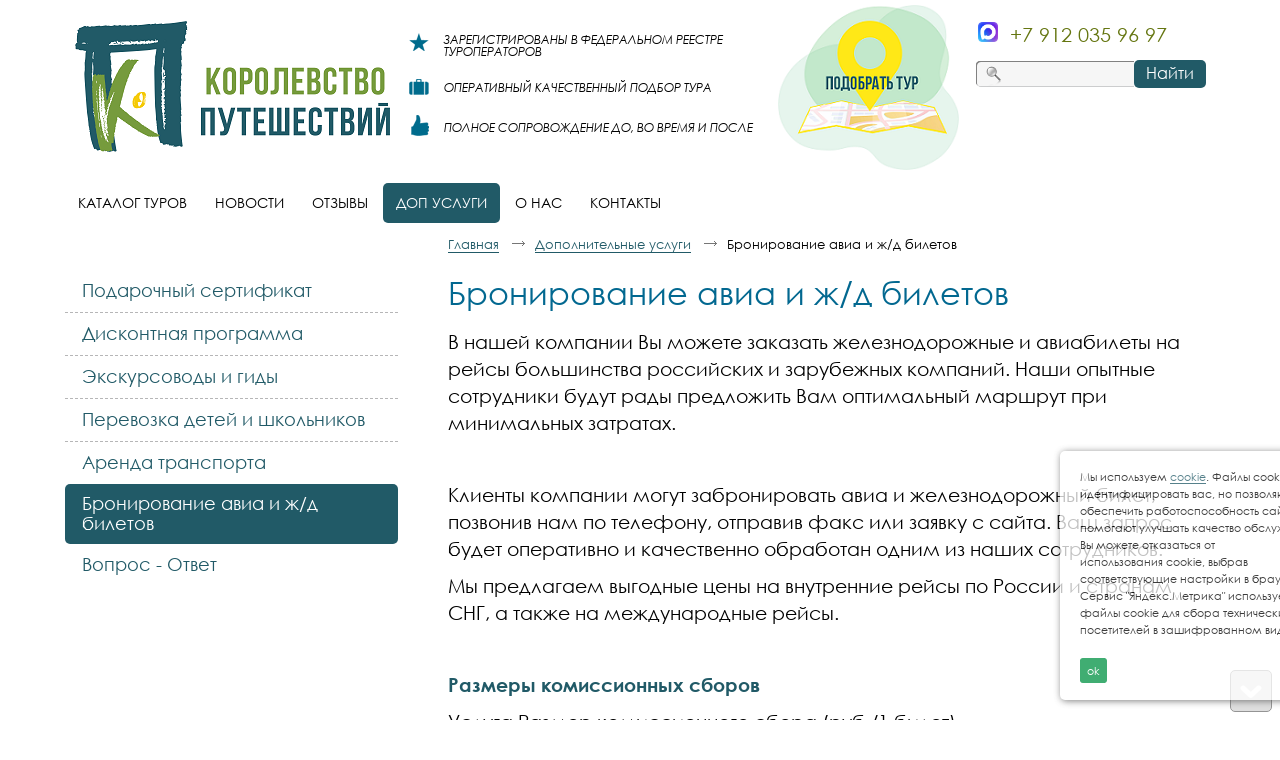

--- FILE ---
content_type: text/html; charset=utf-8
request_url: https://kingtur.ru/dopolnitelnyie-uslugi/bronirovanie-avia-i-zh-d-biletov
body_size: 22562
content:
<!doctype html>
<!--[if lt IE 7]>
<html class="nojs ie-lt7 ie-lt8 ie-lt9 ie-lt10 ie">
<![endif]-->
<!--[if lt IE 8]>
<html class="nojs ie-lt8 ie-lt9 ie-lt10 ie">
<![endif]-->
<!--[if lt IE 9]>
<html class="nojs ie-lt9 ie-lt10 ie">
<![endif]-->
<!--[if lt IE 10]>
<html class="nojs ie-lt10 ie">
<![endif]-->
<!--[if gt IE 8]> <!-->
<html class="nojs">
<!--><![endif]-->
<head>
	<!-- client: 71 -->
	<!-- design: design_3 -->

	<title>Бронирование авиа и ж/д билетов — Дополнительные услуги — Королевство путешествий</title>
	<meta http-equiv="Content-Type" content="text/html; charset=utf-8" />
	<meta name="keywords" content="Бронирование авиа и ж/д билетов" />
	<meta property="og:type" content="website" />
<meta property="og:url" content="https://kingtur.ru/dopolnitelnyie-uslugi/bronirovanie-avia-i-zh-d-biletov" />
<meta property="og:image" content="https://kingtur.ru/uploads/logo.png" />
<meta property="og:title" content="Бронирование авиа и ж/д билетов — Дополнительные услуги" />
<meta property="og:site_name" content="Королевство путешествий " />
			
			
		
				<meta name="viewport" content="width=device-width, initial-scale=1.0">
	
			<meta http-equiv="Content-Language" content="ru"/>
	<link rel="shortcut icon" href="/uploads/favicon.ico" type="image/x-icon"/>
	
	<!--[if IE]>
	<meta content="IE=edge" http-equiv="X-UA-Compatible">
	<![endif]-->
	<!--[if IE 6]>
	<link rel="stylesheet" type="text/css" media="screen" href="/designs/design_3/common/styles/style.ie6.css"/>
	<script type="text/javascript" src="/designs/design_3/common/scripts/DD_belatedPNG_0.0.8a-min.js"></script>
	<script type="text/javascript">
		DD_belatedPNG.fix('.png');
		DD_belatedPNG.fix('.prefix');
		DD_belatedPNG.fix('.header-contacts');
		DD_belatedPNG.fix('.admin-panel');
	</script>
	<![endif]-->
	<!--[if IE 7]>
	<link rel="stylesheet" type="text/css" media="screen" href="/designs/design_3/common/styles/style.ie7.css"/>
	<![endif]-->
	<!--[if lt IE 7]>
	<script type="text/javascript" src="/designs/design_3/common/scripts/ie_stylesheet.js"></script>
	<script type="text/javascript" src="/designs/design_3/common/scripts/ie_png_ail.js"></script>
	<![endif]-->

	<script type="text/javascript">
		var current_design = 3,
			current_language = "af";
		document.documentElement.className = document.documentElement.className.replace('nojs', 'js');
	</script>

	</head>
<body class="panda-bg-color design_3 panda-module-article panda-user">
	<noindex>
		<div style="display: none;">
			<meta name='yandex-verification' content='6dcb5a9a95ed89b6' />
<!-- Google Tag Manager -->
<noscript><iframe src="//www.googletagmanager.com/ns.html?id=GTM-MFVJCR"
height="0" width="0" style="display:none;visibility:hidden"></iframe></noscript>
<script>(function(w,d,s,l,i){w[l]=w[l]||[];w[l].push({'gtm.start':
new Date().getTime(),event:'gtm.js'});var f=d.getElementsByTagName(s)[0],
j=d.createElement(s),dl=l!='dataLayer'?'&l='+l:'';j.async=true;j.src=
'//www.googletagmanager.com/gtm.js?id='+i+dl;f.parentNode.insertBefore(j,f);
})(window,document,'script','dataLayer','GTM-MFVJCR');</script>
<!-- End Google Tag Manager -->		</div>
	</noindex>
	<style>sub,sup,tbody,tfoot,thead{vertical-align:baseline}.admin-panel{background:url(/images/back1.png) repeat-x;height:56px;margin-bottom:-6px;position:relative;color:#fff}.header-admin-menu a:hover,.header-admin-menu span.active{background:url(/images/back2.gif) center center repeat-x}.header-admin-menu{padding:0 0 11px 26px}.header-admin-menu span.active{}.header-admin-menu a,.header-admin-menu span.active{color:#FFF;margin-right:20px;padding:5px 7px;white-space:nowrap;position:relative;display:inline-block;border-bottom-width:0;float:left}.header-admin-menu a:visited{text-decoration:underline;color:#FFF}.header-admin-menu a:hover{text-decoration:underline;color:#FFF!important}.header-admin-menu a i,.header-admin-menu span.active i{position:absolute;top:4px;left:6px;z-index:0;white-space:nowrap;font-style:normal;color:#fff;text-decoration:underline}.header-admin-menu a.faIco{padding:4px;text-decoration:none}.header-admin-menu a.faIco i{position:unset;text-decoration:none;font-size:16px}.header-admin-menu a:hover i,.header-admin-menu span.active i{color:#FFF;text-decoration:none}.grad-menu{background:url(/images/back10.png) repeat-x #6b6b6c;white-space:nowrap;padding:4px 20px 5px 5px;margin-bottom:10px;width:97%}#gadget_delete,.g-savelink{margin-right:20px;border-bottom-width:0}.icons a,img,table,td,th{border:0}#gadget_delete em,.g-savelink em{margin-left:5px;font-style:normal;text-decoration:underline}#gadget_types,.icons{padding-top:5px}#gadget_types li{display:inline;margin-right:10px;white-space:nowrap}.icons a{margin:0 5px}.cat-controls a{margin-right:10px}.panda-admin-panel__header{background-color:#fff;background-color:rgba(255,255,255,.8)}.move{cursor:move}.grad-menu a{float:left}.grad-menu{display:inline-block}body{background:url(about:blank) fixed;font-style:normal;font-weight:400;line-height:1}dd,div,dl,dt,form,p{margin:0;padding:0}h1,h2,h3,h4,h5,h6{font-size:100%;font-style:normal;font-weight:400;margin:0}ol,ul{list-style:none;margin:0;padding:0}li{display:list-item;margin:0;padding:0}table{border-collapse:collapse;border-spacing:0;margin:0}td{padding:0}th{font-weight:400;padding:0;text-align:left}sub{bottom:-.4em;position:relative}sup{position:relative;top:-.4em}small{font-size:100%}img{-ms-interpolation-mode:bicubic}button,input,select,textarea{font-size:100%;font-style:normal;font-weight:400;margin:0;outline:0;padding:0;resize:none}input::-moz-focus-inner{border:none;padding:0}textarea{overflow:auto}a:active,a:focus,img{outline:0}.panda-clear{clear:both}.panda-inline-block{display:inline-block}.panda-border-top{border-top:1px dashed #757575}.panda-context-novis{overflow:hidden;position:relative}.panda-context-nopos{display:table-cell}.panda-context-vis:after{clear:both;content:" x x x x x x x x x x x x x x x x x x x x x x x x x x x x x x x x x x x x x x x x x x x x x x x x x x x x x x x x x x x x x x x x x x x x x x x x x x x x x x x x x x x x x x x x x x x ";display:block;font-size:xx-large;height:0;overflow:hidden;visibility:hidden}.ie-lt7 .panda-inline-block{display:inline;zoom:1}.ie-lt8 .panda-context-nopos,.ie-lt8 .panda-context-novis,.ie-lt9 .ie-layout{zoom:1}.native_br15{-moz-border-radius:15px;-webkit-border-radius:15px;-khtml-border-radius:15px;-icab-border-radius:15px;-ms-border-radius:15px;-o-border-radius:15px;border-radius:15px}.native_br10{-moz-border-radius:10px;-webkit-border-radius:10px;-khtml-border-radius:10px;-icab-border-radius:10px;-ms-border-radius:10px;-o-border-radius:10px;border-radius:10px}.native_br5{-moz-border-radius:5px;-webkit-border-radius:5px;-khtml-border-radius:5px;-icab-border-radius:5px;-ms-border-radius:5px;-o-border-radius:5px;border-radius:5px}.native_br4{-moz-border-radius:4px;-webkit-border-radius:4px;-khtml-border-radius:4px;-icab-border-radius:4px;-ms-border-radius:4px;-o-border-radius:4px;border-radius:4px}.native_br3{-moz-border-radius:3px;-webkit-border-radius:3px;-khtml-border-radius:3px;-icab-border-radius:3px;-ms-border-radius:3px;-o-border-radius:3px;border-radius:3px}.native_br0{-moz-border-radius:0!important;-webkit-border-radius:0!important;-khtml-border-radius:0!important;-icab-border-radius:0!important;-ms-border-radius:0!important;-o-border-radius:0!important;border-radius:0!important}.rocon-bl,.rocon-br,.rocon-tl,.rocon-tr{font-size:1px;line-height:1px}.panda-grid-wrapper{margin-bottom:10px;width:41.64%;position:relative}.panda-grid__12,.panda-grid__16,.panda-grid__24,.panda-grid__6,.panda-grid__8{display:inline;float:left;position:relative}.panda-grid__6{width:60%;margin-right:-60%}.panda-grid__8{width:80%;margin-right:-80%}.panda-grid__12{width:120%;margin-right:-120%}.panda-grid__16{width:160%;margin-right:-160%}.panda-grid__24{width:240%;margin-right:-240%}.panda-grid__margin0{left:0}.panda-grid__margin6{left:60%}.panda-grid__margin8{left:80%}.panda-grid__margin12{left:120%}.panda-grid__margin16{left:160%}.panda-grid__margin18{left:180%}body,button,input,select,textarea{font-family:Georgia}#cboxNextContent,#cboxPreviousContent,.panda-secondary-font{font-family:"Times New Roman"}body{font-size:87.5%}.h1,h1{display:block;margin:0 0 20px;font-size:2em;color:#353535}.panda-article div,h3,p{margin-bottom:10px;line-height:1.572em}.panda-article>h1{margin-right:150px}h3,p{min-height:1px}.h2,h2{display:block;margin-bottom:15px;padding:15px 0 0;font-size:1.429em}.panda-article .panda-block-text-zone table div,.panda-article .panda-block-text-zone table table,.panda-article .panda-block-text-zone table td,.panda-article .panda-block-text-zone table th,.panda-article .panda-block-text-zone table tr{margin:0;padding:0;border:none;line-height:normal}.panda-article table{border-collapse:collapse;border-spacing:0}.panda-article table td,.panda-article table th{padding:5px 10px 10px;border:1px solid #353535;vertical-align:middle}.panda-link,a{text-decoration:none;cursor:pointer;border-style:solid;border-width:0 0 1px}.panda-black-color{color:#000}.panda-no-border,.panda-no-border:hover{border:0!important}.panda-dashed-border,.panda-dashed-border:hover{border-style:dashed}.ie-lt7 .panda-dotted-border,.ie-lt7 .panda-dotted-border:hover,.panda-dotted-border,.panda-dotted-border:hover{border-style:dotted}.panda-separator{margin:20px 0;border-top:1px dashed #b6b6b7}.panda-float-right{float:right}.panda-float-left{float:left}.panda-filter-block__filter_buttons div.panda-catalog-product-filter-link{float:right!important;margin-left:18px;margin-right:0}.panda-elements__padding-top-10{padding-top:10px}.panda-elements__margin-top-10{margin-top:10px}.panda-elements__margin-left-20{margin-left:20px}blockquote{padding:10px 20px;margin-left:30px;border-left:5px solid #ccc}blockquote p{font-size:14px;font-weight:300;line-height:1.25}.panda-fa-eye{padding:6px 0 0 6px!important;cursor:pointer}.rc5{border-radius:5px}.rc10{border-radius:10px}.panda-bold-span{font-weight:700}.panda-italic-span{font-style:italic}.cke_maximized{background:#fff!important}body,html{margin:0;padding:0;width:100%;height:100%}body{position:relative;margin:0 auto;min-width:990px}.ie-lt7 body{width:expression((document.compatMode && document.compatMode == 'CSS1Compat')
		?
		(
			document.documentElement.clientWidth < 990
			?
			"990px"
			:
			"100%"
		)
		:
		(
			document.body.clientWidth < 990
			?
			"990px"
			:
			"100%"
		)
	);zoom:1}.panda-wrapper{min-height:100%;height:auto!important;height:100%;margin:0 auto -123px}.panda-block__dynamic-width{margin:0 auto;padding:0 20px;min-width:950px;max-width:1150px}.ie-lt7 .panda-block__dynamic-width{width:expression((document.compatMode && document.compatMode == 'CSS1Compat')
		?
		(
			document.documentElement.clientWidth < 950
			?
			"950px"
			:
			(
				document.documentElement.clientWidth > 1150
				?
				"1150px"
				:
				"100%"
			)
		)
		:
		(
			document.body.clientWidth < 950
			?
			"950px"
			:
			(
				document.body.clientWidth > 1150
				?
				"1150px"
				:
				"100%"
			)
		)
	);zoom:1}.panda-wrapper__main{padding-bottom:150px}.ie-lt7 .panda-wrapper__main{margin-bottom:150px;padding-bottom:0}.ie-lt7 .panda-wrapper__footer,.panda-footer{position:relative}.panda-article img{border-color:#125da3;margin:5px 10px}.panda-gadget{padding:0 18px 45px 0}.panda-gadget__main{padding:20px 10px 10px 0}.panda-gadget__inner{padding:25px 10px 10px 0}.panda-block__text-zone{margin:5px 0}.panda-gadget-showcase-tour__country{float:left;width:350px;margin-bottom:25px}.panda-gadget-showcase-tour__country a{display:block;border:none;text-decoration:underline;font-size:12px;line-height:16px}.panda-gadget-showcase-tour__country img{float:left;margin-right:10px;-webkit-border-radius:10px;border-radius:10px}.panda-gadget-showcase-tour__country h3 a{font-size:18px;margin-bottom:15px}.panda-gadget-area__show-hide{display:none}.panda-main{padding-bottom:10px}.noborder,a.b-share__link{border:none!important}.panda-js-interactive__show-hide{margin:0 0 0 10px;color:#696969!important;font-size:90%!important;border-bottom:1px dashed #696969;cursor:pointer}.basket-add{cursor:pointer}.panda-js-interactive__show-hide-45{width:105px}.panda-mr-5{margin-right:5px}.browsehappy{background:#fff;border-bottom:1px #505050 solid;color:#1c1c1c;padding:2px 5px}.panda_show{display:block!important}.panda-footer{padding-top:33px;padding-bottom:10px;overflow:hidden}.panda-footer-menu{padding-bottom:8px;width:82%;overflow:hidden;font-size:.858em;color:#353535}.panda-footer-menu li{display:inline-block;margin-right:10px;padding-bottom:2px;margin-bottom:3px}.panda-footer-menu ins{margin-left:10px;text-decoration:none}.panda-footer-menu a{color:#353535;border-bottom-width:0}.panda-footer-menu a:hover{border-bottom-width:1px}.panda_copy{padding-bottom:12px;font-size:.858em;color:#353535}.panda-copy-def{margin:0 12px;text-decoration:none}.panda-clickzone__footer a{margin:0 12px 0 0;border-bottom-width:0}.panda-contacts__footer{position:absolute;left:100%;top:27px;margin-left:-300px;padding-right:19px;width:234px}.panda-contacts__footer a#generator,.panda-contacts__footer a#itpanda,.panda-contacts__footer span#generator,.panda-contacts__footer span#itpanda{width:112px;display:block;float:right;border:none}.panda-contacts__footer img{display:block;float:right}.panda-contacts__footer a#itpanda{height:18px;background:url(/designs/design_3/common/images/footer/login-link-bg.png) no-repeat}.panda-contacts__footer a#itpanda:hover{background-position:0 100%}.panda-contacts__footer span#itpanda{height:18px;background:url(/designs/design_3/common/images/footer/login-link-bg.png) no-repeat}.panda-contacts__footer span#itpanda:hover{background-position:0 100%}.panda-contacts__footer a#generator{height:24px;background:url(/designs/design_3/common/images/footer/generator.png) no-repeat}.panda-contacts__footer a#generator:hover{background-position:0 100%}.panda-contacts__footer span#generator{height:24px;background:url(/designs/design_3/common/images/footer/generator.png) no-repeat}.panda-contacts__footer span#generator:hover{background-position:0 100%}.panda-contacts__footer a#mnogosaitov{display:block;width:93px;height:70px;float:right;background:url(/designs/design_3/common/images/footer/logosmall.png) no-repeat;border:none}.panda-contacts__footer a#mnogosaitov:hover{background-position:0 100%}.panda-footer__phone{padding-bottom:5px}.panda-footer__phone p{line-height:1}.panda-footer__phone-number{font-size:1.333em}.panda-footer__email{padding-bottom:2px;font-size:.858em;color:#353535}.panda-login-link{position:absolute;left:100%;top:29px;margin-left:-55px}.ie-lt9 .panda-login-link{top:15px}.ie-lt8 .panda-login-link{top:29px}.panda-login-link img{display:block}.panda-footer-ancors{float:right;width:40%;text-align:right;padding-right:45px;padding-bottom:10px}.panda-clickzone__footer{width:48%;float:right;text-align:right}.panda-footer__info{float:left;width:50%}.cookie-block{opacity:0;position:fixed;bottom:20px;right:20px;z-index:10;-webkit-transform:translateX(120%);transform:translateX(120%);-webkit-transition:.4s;transition:.4s}.ie-lt7 .panda-login-width-control .rocon-bl,.ie-lt7 .panda-login-width-control .rocon-br,.ie-lt7 .panda-menu__horizontal-header-item-text .rocon-bl,.ie-lt7 .panda-menu__horizontal-header-item-text .rocon-br{bottom:-2px}.cookie-block.active{opacity:1;-webkit-transform:translateX(0);transform:translateX(0)}.cookie-block .cookie-inner{position:relative;padding:17px 30px 17px 20px;background:#fff;width:310px;font-size:11px;line-height:1.4;box-shadow:1px 1px 7px #585858;border-radius:5px;-moz-box-sizing:border-box;-webkit-box-sizing:border-box;box-sizing:border-box}.cookie-block .close_cookie{cursor:pointer;display:inline-block;background:#049345;color:#fff;padding:5px 7px;margin-top:10px;border-radius:3px;transition:.25s}.cookie-block .close_cookie:hover{background:#037537}.panda-header{position:relative;padding-top:20px}.panda-menu__horizontal-header{padding:0 80px 7px 0;border-width:1px 0;border-style:solid}.panda-menu__horizontal-header-item{position:relative;float:left;margin:7px 15px 0 0}.panda-menu__horizontal-header-item-text{display:block;float:left;height:31px;border-bottom-width:0}.rounded{border-radius:5px;-moz-border-radius:5px;-webkit-border-radius:5px;-khtml-border-radius:5px}.panda-menu__horizontal-header-item-text ins{display:block;float:left;padding:0 16px;height:31px;white-space:nowrap;text-transform:uppercase;text-decoration:none;line-height:30px;font-size:.858em}.ie-lt8 .panda-menu__horizontal-header-item a,.ie-lt8 .panda-menu__horizontal-header-item span{background:url(/designs/design_3/common/images/blank.gif)}.panda-menu__horizontal-header-item a{color:#353535}.panda-menu-item__active a,.panda-menu-item__active span,.panda-menu__horizontal-header-item a:hover,.panda-menu__horizontal-header-item span{color:#fff!important}.panda-menu-container,.panda-menu__horizontal-header-item .panda-menu__horizontal-header-submenu{display:none}.panda-menu-container{position:absolute;z-index:500}.panda-menu__horizontal-header-submenu{padding:0 2px;width:196px;z-index:100}.panda-menu__horizontal-header-submenu li{margin:0 0 1px}.panda-menu__horizontal-header-submenu li a,.panda-menu__horizontal-header-submenu li span{display:block;border-bottom-width:0;overflow:hidden}.panda-menu__horizontal-header-submenu li a ins span,.panda-menu__horizontal-header-submenu li ins span{display:table-cell;vertical-align:middle}.rocon{display:none!important}.ie .rocon{display:block!important}.panda-menu__horizontal-header-submenu li a ins,.panda-menu__horizontal-header-submenu li span ins{display:block;padding:4px 5px 5px;line-height:1.4em;font-size:.858em;text-decoration:none;color:#fff}.panda-menu__horizontal-header-submenu li a ins img,.panda-menu__horizontal-header-submenu li span ins img{margin-right:3px}.panda-menu__horizontal-header-submenu li a:hover ins,.panda-menu__horizontal-header-submenu li span ins{background-color:#e8e8ea;color:#353535!important}.panda-logo{position:relative;margin:0 0 20px 20px;width:221px;min-height:70px;text-align:center;color:#5b5b5b}.ie-lt7 .panda-logo{height:70px}.panda-logo-link{display:block;width:221px;border-bottom-width:0}.panda-logo-link img{display:block}.panda-logo-link-border{position:absolute;left:100%;top:0;margin-left:19px;width:1px;height:100%;border-left:1px dashed #757575}.ie-lt7 .panda-logo-link-border{height:36px}.panda-login__header{position:absolute;left:0;top:33px;width:100%;height:60px;overflow:hidden}.panda-login-width-control{margin:0 314px 0 300px;min-height:31px}.ie-lt7 .panda-login-width-control{height:31px}.panda-login-container{float:right;position:relative}.panda-login__header ul{padding:2px 14px;line-height:27px}.panda-login__header li{display:inline;padding:2px 0;color:#353535}.panda-login-def{margin:0 10px 0 8px;text-decoration:none;border-right:1px dashed #a3a3a3}.panda-login__header li.panda-block__last-child{border-right:0}.panda-login-name{font-size:1.143em}.panda-search__header{position:absolute;left:100%;top:35px;margin-left:-290px;width:270px;height:28px}.panda-search-field-wrapper{display:block;float:left;margin:1px 8px 0 0;padding:3px 8px 4px 30px;width:152px;height:19px;background:url(/designs/design_3/common/images/header/search.png) no-repeat}.ie-lt7 .panda-search-field-wrapper{margin-right:4px}.panda-search-field-wrapper input{position:relative;display:block;width:150px;height:18px;line-height:18px;border:0;background-color:#f6f6f6;color:grey}.panda-search-submit-wrapper{position:relative;display:block;float:left;width:72px;height:28px}.panda-search-submit-wrapper a{display:block;width:72px;height:28px;line-height:26px;text-align:center;color:#fff;border-bottom-width:0}.panda-search-submit-wrapper a:hover{color:#fff!important}.panda-buttons-social__header{position:relative;top:-35px;float:right;width:85px;height:16px;text-align:right;margin-bottom:-5px}.panda-buttons-social__header li{display:inline;margin:0}.panda-buttons-social__header li a{border-bottom-width:0}.panda-basket__header{position:fixed;left:100%;top:98px;margin-left:-124px;width:124px;height:55px;z-index:99}.ie-lt7 .panda-basket__header{position:absolute;top:expression(eval(document.documentElement.scrollTop + 128)+"px")}.panda-basket__header-container{padding:6px 0 7px;width:124px;-moz-border-radius:5px 0 0 5px;-webkit-border-radius:5px 0 0 5px;-khtml-border-radius:5px 0 0 5px;-icab-border-radius:5px 0 0 5px;-ms-border-radius:5px 0 0 5px;-o-border-radius:5px 0 0 5px;border-radius:5px 0 0 5px}.panda-basket__header-link{display:block;margin:0 0 2px 7px;padding:0 0 2px;height:18px;font-size:1.143em;font-weight:700;background:url(/designs/design_3/common/images/header/basket-bg.png) no-repeat}.panda-basket__header-link a{padding-left:27px;color:#fff;border-bottom-width:0}.panda-basket__header-link a ins{text-decoration:none;border-bottom:1px solid #fff}.panda-basket__header-link a:hover{color:#fff!important}.panda-basket__header-link a:hover ins{border-bottom-width:0}.panda-basket__header-status{display:block;padding:0 0 2px 13px;line-height:1.3em;font-size:.858em;color:#fff}.panda-basket__header-status ins{text-decoration:none;font-weight:700}.panda-basket__header a{color:#fff;border-color:#fff}.panda-basket__header a:hover{color:#fff!important;border-bottom-width:0}.panda-basket__header-price{display:block;padding:0 0 4px 13px;font-size:1.429em;font-weight:700;color:#fff}.panda-basket__header-order-link{display:block;padding:0 0 2px 13px;font-size:.858em}.panda-basket__header-shadow{margin-top:-2px;width:124px;height:10px;background:url(/designs/design_3/common/images/header/basket-shadow.png) no-repeat}.cloud-zoom-lens{border:4px solid #888;margin:-4px;background-color:#fff;cursor:move}.cloud-zoom-title{font-family:Arial,Helvetica,sans-serif;position:absolute!important;background-color:#000;color:#fff;padding:3px;width:100%;text-align:center;font-weight:700;font-size:10px;top:0}#fancybox-loading div,#fancybox-overlay,#fancybox-wrap{position:absolute;top:0;left:0}.cloud-zoom-big{overflow:hidden}#cboxLoadedContent,#fancybox-tmp{overflow:auto}.cloud-zoom-loading{color:#fff;background:#222;padding:3px;border:1px solid #000}#fancybox-bg-ne,#fancybox-bg-nw,#fancybox-bg-se,#fancybox-bg-sw,#fancybox-left-ico,#fancybox-loading div,#fancybox-right-ico{background-image:url(/designs/design_3/common/images/fancybox/fancybox.png)}#fancybox-tmp,.fancybox-bg{padding:0;border:0;margin:0}#panda-zoom{width:1%}#fancybox-loading{position:fixed;top:50%;left:50%;width:40px;height:40px;margin-top:-20px;margin-left:-20px;cursor:pointer;overflow:hidden;z-index:1104;display:none}#fancybox-loading div{width:40px;height:480px}#fancybox-overlay{width:100%;z-index:1100;display:none}#fancybox-tmp{display:none}#fancybox-wrap{padding:20px;z-index:1101;outline:0;display:none}#fancybox-wrap a{border-bottom-width:0}#fancybox-outer{position:relative;width:100%;height:100%;background:#fff}#fancybox-content{width:0;height:0;padding:0;outline:0;position:relative;overflow:hidden;z-index:1102;border:0 solid #fff}#fancybox-hide-sel-frame{position:absolute;top:0;left:0;width:100%;background:0 0;z-index:1101}#fancybox-close{position:absolute;top:-15px;right:-15px;width:30px;height:30px;background:url(/designs/design_3/common/images/fancybox/fancybox.png) -40px 0;cursor:pointer;z-index:1103;display:none}#fancybox-error{color:#444;font:400 12px/20px Arial;padding:14px;margin:0}#fancybox-img{width:100%;height:100%;padding:0;margin:0;border:none;outline:0;line-height:0;vertical-align:top}#fancybox-frame{width:100%;height:100%;border:none;display:block}#fancybox-left,#fancybox-right{position:absolute;bottom:0;height:100%;width:35%;cursor:pointer;outline:0;background:url(/designs/design_3/common/images/fancybox/blank.gif);z-index:1102;display:none}#fancybox-left{left:0}#fancybox-right{right:0}#fancybox-left-ico,#fancybox-right-ico{position:absolute;top:50%;left:-9999px;width:30px;height:30px;margin-top:-15px;cursor:pointer;z-index:1102;display:block}#fancybox-left-ico{background-position:-40px -30px}#fancybox-right-ico{background-position:-40px -60px}#fancybox-left:hover,#fancybox-right:hover{visibility:visible}#fancybox-left:hover span{left:20px}#fancybox-right:hover span{left:auto;right:20px}.fancybox-bg{position:absolute;width:20px;height:20px;z-index:1001}#fancybox-bg-e,#fancybox-bg-w{top:0;height:100%;background-image:url(/designs/design_3/common/images/fancybox/fancybox-y.png)}#fancybox-bg-n{top:-20px;left:0;width:100%;background-image:url(/designs/design_3/common/images/fancybox/fancybox-x.png)}#fancybox-bg-ne{top:-20px;right:-20px;background-position:-40px -162px}#fancybox-bg-e{right:-20px;background-position:-20px 0}#fancybox-bg-se{bottom:-20px;right:-20px;background-position:-40px -182px}#fancybox-bg-s{bottom:-20px;left:0;width:100%;background-image:url(/designs/design_3/common/images/fancybox/fancybox-x.png);background-position:0 -20px}#fancybox-bg-sw{bottom:-20px;left:-20px;background-position:-40px -142px}#fancybox-bg-w{left:-20px}#fancybox-bg-nw{top:-20px;left:-20px;background-position:-40px -122px}#fancybox-title{font-family:Helvetica;font-size:12px;z-index:1102}.fancybox-title-inside{padding-bottom:10px;text-align:center;color:#333;background:#fff;position:relative}.fancybox-title-outside{padding-top:10px;color:#fff}.fancybox-title-over{position:absolute;bottom:0;left:0;color:#FFF;text-align:left}#fancybox-title-over{padding:10px;background-image:url(/designs/design_3/common/images/fancybox/fancy_title_over.png);display:block}.fancybox-title-float{position:absolute;left:0;bottom:-20px;height:32px}#fancybox-title-float-wrap{border:none;border-collapse:collapse;width:auto}#fancybox-title-float-wrap td{border:none;white-space:nowrap}.cboxIframe,.cboxPhoto{border:0;display:block}#fancybox-title-float-left{padding:0 0 0 15px;background:url(/designs/design_3/common/images/fancybox/fancybox.png) -40px -90px no-repeat}#fancybox-title-float-main{color:#FFF;line-height:29px;font-weight:700;padding:0 0 3px;background:url(/designs/design_3/common/images/fancybox/fancybox-x.png) 0 -40px}#fancybox-title-float-right{padding:0 0 0 15px;background:url(/designs/design_3/common/images/fancybox/fancybox.png) -55px -90px no-repeat}.fancybox-ie6 #fancybox-close{background:0 0;filter:progid:DXImageTransform.Microsoft.AlphaImageLoader(src='front/common/images/fancybox/fancy_close.png', sizingMethod='scale')}.fancybox-ie6 #fancybox-left-ico{background:0 0;filter:progid:DXImageTransform.Microsoft.AlphaImageLoader(src='front/common/images/fancybox/fancy_nav_left.png', sizingMethod='scale')}.fancybox-ie6 #fancybox-right-ico{background:0 0;filter:progid:DXImageTransform.Microsoft.AlphaImageLoader(src='front/common/images/fancybox/fancy_nav_right.png', sizingMethod='scale')}.fancybox-ie6 #fancybox-title-over{background:0 0;filter:progid:DXImageTransform.Microsoft.AlphaImageLoader(src='front/common/images/fancybox/fancy_title_over.png', sizingMethod='scale');zoom:1}.fancybox-ie6 #fancybox-title-float-left{background:0 0;filter:progid:DXImageTransform.Microsoft.AlphaImageLoader(src='front/common/images/fancybox/fancy_title_left.png', sizingMethod='scale')}.fancybox-ie6 #fancybox-title-float-main{background:0 0;filter:progid:DXImageTransform.Microsoft.AlphaImageLoader(src='front/common/images/fancybox/fancy_title_main.png', sizingMethod='scale')}.fancybox-ie6 #fancybox-title-float-right{background:0 0;filter:progid:DXImageTransform.Microsoft.AlphaImageLoader(src='front/common/images/fancybox/fancy_title_right.png', sizingMethod='scale')}#fancybox-hide-sel-frame,.fancybox-ie6 #fancybox-bg-e,.fancybox-ie6 #fancybox-bg-w,.fancybox-ie6 #fancybox-left,.fancybox-ie6 #fancybox-right{height:expression(this.parentNode.clientHeight + "px")}#fancybox-loading.fancybox-ie6{position:absolute;margin-top:0;top:expression( (-20 + (document.documentElement.clientHeight ? document.documentElement.clientHeight/2 : document.body.clientHeight/2 ) + ( ignoreMe = document.documentElement.scrollTop ? document.documentElement.scrollTop : document.body.scrollTop )) + 'px')}#fancybox-loading.fancybox-ie6 div{background:0 0;filter:progid:DXImageTransform.Microsoft.AlphaImageLoader(src='front/common/images/fancybox/fancy_loading.png', sizingMethod='scale')}.fancybox-ie .fancybox-bg{background:0 0!important}.fancybox-ie #fancybox-bg-n{filter:progid:DXImageTransform.Microsoft.AlphaImageLoader(src='front/common/images/fancybox/fancy_shadow_n.png', sizingMethod='scale')}.fancybox-ie #fancybox-bg-ne{filter:progid:DXImageTransform.Microsoft.AlphaImageLoader(src='front/common/images/fancybox/fancy_shadow_ne.png', sizingMethod='scale')}.fancybox-ie #fancybox-bg-e{filter:progid:DXImageTransform.Microsoft.AlphaImageLoader(src='front/common/images/fancybox/fancy_shadow_e.png', sizingMethod='scale')}.fancybox-ie #fancybox-bg-se{filter:progid:DXImageTransform.Microsoft.AlphaImageLoader(src='front/common/images/fancybox/fancy_shadow_se.png', sizingMethod='scale')}.fancybox-ie #fancybox-bg-s{filter:progid:DXImageTransform.Microsoft.AlphaImageLoader(src='front/common/images/fancybox/fancy_shadow_s.png', sizingMethod='scale')}.fancybox-ie #fancybox-bg-sw{filter:progid:DXImageTransform.Microsoft.AlphaImageLoader(src='front/common/images/fancybox/fancy_shadow_sw.png', sizingMethod='scale')}.fancybox-ie #fancybox-bg-w{filter:progid:DXImageTransform.Microsoft.AlphaImageLoader(src='front/common/images/fancybox/fancy_shadow_w.png', sizingMethod='scale')}.fancybox-ie #fancybox-bg-nw{filter:progid:DXImageTransform.Microsoft.AlphaImageLoader(src='front/common/images/fancybox/fancy_shadow_nw.png', sizingMethod='scale')}#cboxOverlay,#cboxWrapper,#colorbox{position:absolute;top:0;left:0;z-index:9999;overflow:hidden}#cboxOverlay{position:fixed;width:100%;height:100%;background:#000}#cboxBottomLeft,#cboxMiddleLeft{clear:left}#cboxContent{position:relative;padding:0 30px}#cboxTitle{margin:0}#cboxLoadingGraphic,#cboxLoadingOverlay{position:absolute;top:0;left:0;width:100%}#cboxClose,#cboxNext,#cboxPrevious,#cboxSlideshow{cursor:pointer}.cboxPhoto{float:left;margin:auto}.cboxIframe{width:100%;height:100%}#cboxWrapper{background:url([data-uri]);background:-moz-linear-gradient(top,rgba(255,255,255,1) 0,rgba(233,233,233,1) 100%);background:-webkit-gradient(linear,left top,left bottom,color-stop(0,rgba(255,255,255,1)),color-stop(100%,rgba(233,233,233,1)));background:-webkit-linear-gradient(top,rgba(255,255,255,1) 0,rgba(233,233,233,1) 100%);background:-o-linear-gradient(top,rgba(255,255,255,1) 0,rgba(233,233,233,1) 100%);background:-ms-linear-gradient(top,rgba(255,255,255,1) 0,rgba(233,233,233,1) 100%);background:linear-gradient(top,rgba(255,255,255,1) 0,rgba(233,233,233,1) 100%);filter:progid:DXImageTransform.Microsoft.gradient(startColorstr='#ffffff', endColorstr='#e9e9e9', GradientType=0)}#cboxTopCenter{height:30px}#cboxBottomCenter{height:55px}.cboxIframe{background:#fff}#cboxError{padding:50px;border:1px solid #ccc}#cboxTitle{position:absolute;left:0;top:100%;padding-top:9px;width:100%;height:35px;overflow:hidden;line-height:17px;font-style:italic;text-align:center;color:#353535}#cboxCurrent{display:none!important;visibility:hidden}#cboxSlideshow{position:absolute;top:-20px;right:90px;color:#fff}#cboxNext,#cboxPrevious{position:absolute;top:0;width:30px;height:100%;color:#9d9d9d}#cboxNextContent,#cboxPreviousContent{position:absolute;left:0;top:50%;margin-top:-30px;width:30px;height:60px;line-height:1em;text-align:center;font-weight:700;font-size:60px}#cboxPrevious{left:0}#cboxNext{left:100%;margin-left:-30px}#cboxClose{position:absolute;top:-22px;right:8px;display:block;background-image:url(/designs/design_3/common/images/colorbox/close.png);background-repeat:no-repeat;width:13px;height:13px;overflow:hidden;text-indent:-9999px;cursor:pointer}.panda-tab__wrapper{clear:both;margin:20px 0}.panda-tab__content .panda-tab__item{display:none}.panda-tab__content .panda-tab__item.active{display:block}.panda-tabs{list-style-type:none;margin:0;padding:0;display:table;width:100%}.panda-tabs>li{display:table-cell;overflow:hidden;border:1px solid silver;vertical-align:middle;-moz-border-radius-topleft:10px;-webkit-border-top-left-radius:10px;border-top-left-radius:10px;-moz-border-radius-topright:10px;-webkit-border-top-right-radius:10px;border-top-right-radius:10px}.panda-tabs>li>a{display:block;height:100%;padding:10px;text-align:center;text-decoration:none;border-bottom:0}.panda-tabs>li+li{border-left:0}.panda-tabs>li.active{background-color:#e4e4e4}.panda-tabs>li.active a{color:#000}.panda-tab__content{padding:20px 25px;border:1px solid silver;border-top:0;-moz-border-radius-bottomleft:10px;-webkit-border-bottom-left-radius:10px;border-bottom-left-radius:10px;-moz-border-radius-bottomright:10px;-webkit-border-bottom-right-radius:10px;border-bottom-right-radius:10px}.panda-tab__item .h2{padding-top:5px}
/*# sourceMappingURL=includes.base.min.css.map */
</style>	<style>@font-face {
    font-family: 'CenturyGothic';
    src: url('/addon/CenturyGothic/CenturyGothic.eot');
    src: local('CenturyGothic'), local('CenturyGothicRegular'),
        url('/addon/CenturyGothic/CenturyGothic.eot?#iefix') format('embedded-opentype'),
        url('/addon/CenturyGothic/CenturyGothic.woff2') format('woff2'),
        url('/addon/CenturyGothic/CenturyGothic.woff') format('woff'),
        url('/addon/CenturyGothic/CenturyGothic.ttf') format('truetype');
    font-weight: 400;
    font-style: normal;
    font-display: swap;
}
@font-face {
    font-family: 'CenturyGothic';
    src: url('/addon/CenturyGothic/CenturyGothic-Bold.eot');
    src: local('CenturyGothicBold'), local('CenturyGothic-Bold'),
        url('/addon/CenturyGothic/CenturyGothic-Bold.eot?#iefix') format('embedded-opentype'),
        url('/addon/CenturyGothic/CenturyGothic-Bold.woff2') format('woff2'),
        url('/addon/CenturyGothic/CenturyGothic-Bold.woff') format('woff'),
        url('/addon/CenturyGothic/CenturyGothic-Bold.ttf') format('truetype');
    font-weight: 700;
    font-style: normal;
    font-display: swap;
}
@font-face {
    font-family: 'CenturyGothic';
    src: url('/addon/CenturyGothic/CenturyGothic-Italic.eot');
    src: local('CenturyGothicItalic'), local('CenturyGothic-Italic'),
        url('/addon/CenturyGothic/CenturyGothic-Italic.eot?#iefix') format('embedded-opentype'),
        url('/addon/CenturyGothic/CenturyGothic-Italic.woff2') format('woff2'),
        url('/addon/CenturyGothic/CenturyGothic-Italic.woff') format('woff'),
        url('/addon/CenturyGothic/CenturyGothic-Italic.ttf') format('truetype');
    font-weight: 400;
    font-style: italic;
    font-display: swap;
}
@font-face {
    font-family: 'CenturyGothic';
    src: url('/addon/CenturyGothic/CenturyGothic-BoldItalic.eot');
    src: local('CenturyGothicBoldItalic'), local('CenturyGothic-BoldItalic'),
        url('/addon/CenturyGothic/CenturyGothic-BoldItalic.eot?#iefix') format('embedded-opentype'),
        url('/addon/CenturyGothic/CenturyGothic-BoldItalic.woff2') format('woff2'),
        url('/addon/CenturyGothic/CenturyGothic-BoldItalic.woff') format('woff'),
        url('/addon/CenturyGothic/CenturyGothic-BoldItalic.ttf') format('truetype');
    font-weight: 700;
    font-style: italic;
    font-display: swap;
}


 /*шрифт для всего сайта*/
li, h1, h2, h3, .h1, .h2, .h3, body, button, input, select, textarea, .p, p, .panda-search-submit-wrapper, #pointBlock {
	font-family: 'CenturyGothic' !important;
}

.panda-wrapper__footer {
background: url(/addon/footer.png) no-repeat center bottom;
border: none;
min-height: 400px;
}


.panda-menu__horizontal-header-item a { 
color: #000;
 }
.panda-menu__horizontal-header-item { 
margin: 0px 2px 0px 0px;
 }

 /*размер шрифта в меню*/
.panda-menu__horizontal-header-item-text ins { 
font-size: 0.9em;
padding: 0px 13px;
}
 .native_br15 { 
border-radius: 0px;
}
/*убрать все полоски с сайта*/
.panda-menu__horizontal-header, .panda-border-top, .panda-gadget-catalog-item-add {
border:0;
}

/*.rounded { 
border-radius: 0px !important;
}*/
.panda-menu__horizontal-header-item-text ins { 
padding: 5px 13px;
}
.panda-menu__horizontal-header-item-text { 
height: 40px;
}
 
/*.panda-wrapper__main{
background: url(../addon/bg.jpg) repeat-x center bottom !important;
padding-bottom: 300px;
}
/*.panda-wrapper { 
margin: 0px auto -433px;
}*/

.panda-search__header { 
/*margin-left: -420px;
width: 400px;*/
top:15px;
margin-left: -350px;
 }
.panda-search__header h2{
margin-top:25px;
}
.panda-search__header a{
border:none !important;
}
.panda-buttons-social__header { 
display:none;
 }
#gadget_block_58 ul li{
background: none;
padding:0;
}
#gadget_block_58 .h1 {
margin-right:0px;
}
#search_tours li{
background: none;
padding:0;
}

strong, h1, .h1  {
color:#215a67;
}

body { 
font-size: 100%;
 }


#YMapsID {
/*position: absolute;*/
/*bottom: 0px;*/
/*z-index: 1;*/
/*margin-bottom: 25px;*/
}
/*.panda-catalog-product-list__list-items, .panda-catalog-product-item{
padding-bottom: 430px;
}
.panda-footer-menu { 
height: auto;
}*/

.panda-catalog-product-list .h2{
display:none;
}

/*---------------------------------- различные конфигурации для Тур-бокс ------------------------------------------------*/
.tour-box h1{
text-align: center;
margin: 0px 0px 20px 0px;
}
.tour-box table td, .tour-box table th{
border: 1px solid #ccc;
padding: 2px 1px;
}
.tour-box table th{
border-bottom: 2px solid #206384;
border-top: 2px solid #206384;
}
.tour-box tr{
background: #A4C0DC;
}
.tour-box .ztr{
background: #C6D996;
}
.tour-box .tb_even{
background: #F6F7D3;
}
.tour-box #datepicker table td{
padding: 7px 15px;
}
.tour-box .datepick-one-month, .tour-box .datepick-header, .tour-box .datepick-inline , .tour-box .datepick-links{
width: 329px !important;
}
.tour-box table .tb_rightborder{
border-right: 2px solid #206384;
}
/*.tour-box .tb_find .tb_panel .tb_table,.tour-box .tb_find .tb_panel .tb_table_hotel1,.tour-box .tb_find .tb_panel .tb_table_ages ,.tour-box .tb_find .tb_panel .tb_adv_message,.tour-box .tb_page .tb_result .tb_pages,.tour-box .tb_find .tb_result .tb_pages{
background-color: #e0f56a  !important;
}
.tour-box .tb_find .tb_panel .tb_table_go td.tb_td_adv {
color: #0b3b86;
} 
.tour-box .tb_find .tb_panel .tb_logos_adv {
border:none;
}
.tour-box hr {
display:none;
} 
.tour-box .tb_find table,.tour-box .tb_find td,.tour-box .tb_find form,.tour-box .tb_find img,.tour-box .tb_find div,.tour-box .tb_find p {
clear: none;
}
.tour-box .tb_find .tb_panel .tb_header,.tour-box .tb_find .tb_panel .tb_header_hotel1,.tour-box .tb_find .tb_panel .tb_header_ages,.tour-box .tb_page .tb_result .tb_pages,.tour-box .tb_find .tb_result .tb_pages{
color:#0c4267 !important;
}*/
/*-----------------------------------------------------------------------------------------------------------------------*/

/*----------------------------------горячие туры--------------------------------------*/
.country{
float:left;
/*min-width:300px;
max-width: 350px;*/
width: 350px;
margin-bottom:25px;
/*padding-right: 2%;*/
}
.country a{
display: block;
border: none;
text-decoration: underline;
font-size:12px;
line-height: 16px;
}
.country img{
float:left;
margin-right: 10px;
}
.country h3 a{
font-size:18px;
margin-bottom: 15px;
}


/*------------------------------------------------------------------------------------*/

.tb_find .tb_result .tb_table { 
font-size: 65% !important;
}
.count {
display: none;
}
.panda-catalog-category-product__count
{display: none;}

/**************Иконки в шапке сайта**************/


/*.pointRow span {
color: #000;
text-transform: uppercase;
display: block;
margin-left: 40px;
font-size: 12px;
font-style: italic;
}*/

#pointBlock {
display: block;
position: absolute;
top: 10px;
left: 339px;
width: 380px;
font-family: "Cambria", "Georgia";
}

.pointRow:last-child {
margin-top: 26px;
}
.pointRow {
margin-top: 22px;
}

 #firstPoint {
margin-left: 5px;
margin-top: 1px;
}
#secondPoint {
margin-top: -1px;
margin-left: 5px;
}
#thirdPoint {
margin-left: 7px;
margin-top: -5px;
}
.pointRow span {
color: #000;
text-transform: uppercase;
display: block;
margin-left: 40px;
font-size: 12px;
font-style: italic;
padding-top: 2px;
}

/* Поиск с права */
/* Позиция поиска по вертикали */
/* Позиция поиска по горизонтали */
 .panda-search__header {
    left: 100%;
    top: 20px;
    margin-left: -290px;
}
/* Контакты в шапке слева от поиска */
.top-phone {
left: 2px;
position: absolute;
top: -65px;
text-align: left;
font-family: "Cambria", "Georgia";
}

/* изминение промежуточного расстояния в тексте контактов и размера шривта контактов в шапке */
/* увеличение блока для контактов в шапке */
.panda-search__header p {
margin-bottom: 2px !important;

}
/*.panda-search__header {
margin-left: -312px;
width: 292px;
}*/
.panda-logo {
margin: 1px 0 20px 10px;
}
div#icq {
width: 140px;
display: block;
margin-bottom: 9px;
margin-top: 4px;
font-size: 18px;
}
div#scype {
width: 115px;
display: block;
font-size: 18px;
}
.button1 {
background: url('/uploads/image/button.png') no-repeat;
display: block;
position: absolute;
width: 241px;
height: 165px;
top: 5px;
cursor: pointer;
left: 62%;
border: none;
}
.panda-search__header {
margin-left: -239px;
top: 60px;
width: 231px;
z-index: 1;
}

.panda-search-submit-wrapper { 
font-family: "Cambria", "Georgia";
}
.panda-search-field-wrapper { 
width: 120px;
margin: 1px 0px 0px;
}
.panda-search-field-wrapper input { 
width: 125px;
}

.panda-block__dynamic-width {
max-width: 1150px;
min-width: 1150px;
padding-left: 0px;
padding-right:0px;

}
.panda-wrapper{
min-width:1150px;
/*margin: 0px auto -140px;*/
}
.panda-wrapper__footer {
  min-width:1150px;
}
.panda-order-list-item-products-sum-price {
color: #fff;
}
h1, .h1 {
display: block;
margin: 0 0px 20px 0;
font-size: 2em;
color: #026890;
}

.countdownHolder_big, .panda-article .countdownHolder_big { 
font: 22px/1.5 "Open Sans Condensed", sans-serif !important;
width: 340px !important;
letter-spacing: -3px;
padding: 0px 0px;
text-align: center;
}

.countdownHolder_big .caption, .panda-article .countdownHolder_big .caption { 
font-size: 12px !important;
bottom: -14px !important;
}
.timer { 
/*position: absolute;
top: 240px;*/
position: relative;
top: -330px;
left: 5px;
width: 340px !important;
}

#gadget_view_95 {
max-height: 535px;
}


/*отправить заявку с банера на главной*/
.btn { 
background: #fd58fd;
    background: -moz-linear-gradient(top, #fd58fd, #dd17e0); /* Firefox 3.6+ */
    /* Chrome 1-9, Safari 4-5 */
    background: -webkit-gradient(linear, left top, left bottom, 
                color-stop(0%,#fd58fd), color-stop(100%,#dd17e0));
    /* Chrome 10+, Safari 5.1+ */
    background: -webkit-linear-gradient(top, #fd58fd, #dd17e0);
    background: -o-linear-gradient(top, #fd58fd, #dd17e0); /* Opera 11.10+ */
    background: -ms-linear-gradient(top, #fd58fd, #dd17e0); /* IE10 */
    background: linear-gradient(top, #fd58fd, #dd17e0); /* CSS3 */
		border-radius: 7px;
	-moz-border-radius: 7px; /* Firefox */
	-webkit-border-radius: 7px; /* Safari, Chrome */
	-khtml-border-radius: 7px; /* KHTML */ 
color: #FFFFFF !important;
font-size: 18px;
padding:  8px 50px;
text-decoration: none !important;
border-bottom: 0px !important;
}

.btn:hover { 
background: #fd58fd;
color: #ffffff !important;
}
div.countdownHolder_big {
margin-top: -17px;
}
.panda-wrapper .caption_black {
color: #FFF !important;
}
/*Отзывы*/
div#reviews {
display: block;
}

div.inner_rewiew {
display: block;
background: #c1e8ed;
height: 165px;
padding-right: 50px;
border-radius: 5px;
}

 a.link {
margin-left: 0px;
position: absolute;
margin-top: -6px;
}

img.rewiew_image {
margin-right: 30px;
margin-left: 30px;
margin-top: -17px;
}
div.header {
color: #ec52ee;
font-size: 20px;
font-weight: bold;
padding-top: 5px;
}
div.review {
display: block;
height: 180px;
margin-top: 20px;
}
.panda-footer__email {
padding-bottom: 2px;
font-size: 0.858em;
color: #353535;
display: none;
}
.panda-button__green .panda-button-content:hover, .panda-catalog-product-item-count-link:hover {
background: #fe48ff!important;
}
.panda-button__green .panda-button-content, dd.panda-area-color {
background-image: -ms-linear-gradient(top, #91b901 0%, #799a01 100%) !important;
background-image: -moz-linear-gradient(top, #91b901 0%, #799a01 100%) !important;
background-image: -o-linear-gradient(top, #91b901 0%, #799a01 100%) !important;
background-image: -webkit-gradient(linear, left top, left bottom, color-stop(0, #91b901), color-stop(1, #799a01)) !important;
background-image: -webkit-linear-gradient(top, #91b901 0%, #799a011 100%) !important;
background-image: linear-gradient(top, #91b901 0%, #799a01 100%) !important;
filter: progid:DXImageTransform.Microsoft.gradient(enabled = 'true', startColorstr = #91b901, endColorstr = #799a01, GradientType = 0) !important;
-ms-filter: "progid:DXImageTransform.Microsoft.gradient(enabled='true',startColorstr=#91b901,endColorstr=#799a01,GradientType=0)" !important;
zoom: 1;
}
.panda-basket__header-price {
font-size: 1.329em;
}
.panda-application-button-submit-7 ins span {
color: #ffffff !important;
border: none;
}
.panda-application-button-submit-6 ins span {
border: none;
}
.panda-form-submit ins span {
color: #fff;
border-bottom: 0px solid #fff;
}
.panda-gadget-catalog-item-title {
font-size: 1.258em;
}

.panda-catalog-product-list__list-images .panda-catalog-product-list-item-name {
padding-bottom: 8px;
line-height: 1.666em;
font-size: 0.86em;
/* font-weight: bold; */
}

dt.panda-gadget-catalog-item-title a {
border: none;
}
.panda-catalog-product-list__list-images .panda-catalog-product-list-item { 
margin-bottom: 0px !important;
}
.panda-catalog-product-list-item-price {
display:none !important;
}
.panda-catalog-product-list__list-images {
margin-bottom:0px !important;
}
dt.panda-catalog-product-list-item-name a {
border: none;
}

.panda-menu__vertical-main-submenu a {
text-decoration: none !important;
border-bottom: 0px !important;
}
.panda-menu__vertical-main-item a span ins {
text-decoration: none !important;
border-bottom: 0px !important;
/*color: #ffffff !important;*/
}

.panda-menu-vertical__catalog .panda-gradient span ins {
    color:#fff !important;
}

.panda-news-filter-item a {
text-decoration: none !important;
border-bottom: 0px !important;
}
#gadget_block_82 {
position: relative;
top: 30px;
}
.btn_b {
    text-align: center;
}
#chet {
    position: relative;
    margin-top: -25px;
}
.application-form .choice-many
{width: 66% !important;
}
.checkbox_list label {
display: inline;
font-weight: 400 !important;
font-size: 12px;}






.panda-contacts__footer {
    margin-left: -200px;
    width: 200px;
}
.panda-contacts__footer a {
    float: none !important;
    margin-bottom: 0px;
    width: 144px !important;
    color: #000;
    font-size: 14px;
}
.panda-contacts__footer a#itpanda {
    height: 55px;
    background: none !important;
}
.panda-contacts__footer a#generator {
    height: 34px;
    background: none !important;
}

.panda-clickzone__footer {
    margin-top: 75px;
}

.see-tour-btn {
    display: inline-block;
    padding: 3px 10px;
    background: #fff;
    border-radius: 7px;
    color: #f5cb08 !important;
    margin-left: 15px;
    position: absolute;
    position: relative;
    border: 2px solid  #f5cb08;

    padding: 0px 10px;
    position: absolute;
    /* position: relative; */
    font-size: 10px;
}
.see-tour-btn:hover {
    background: #f5cb08;
    color: #ffffff !important;
    border: 2px solid  #f5cb08;
}



/*adaptiv*/

.panda-catalog-product-list h1 {
    margin-right: 0px;
}
.panda-buttons-social__header {
    display: none;
}
#totopscroller {
    bottom: 10px !important;
    right: 10px !important;
}
.panda-totopscroller-lastbutton {
    /*display: none;*/
}
.menu_media {
    display: none;
}
.panda-article>h1,
.panda-catalog-product-item>h1 {
    margin-right: 0px;
}


@media (max-width: 1024px) {
	.panda-gadget__grid-2 {
		display: none;
	}
    .panda-wrapper__main img,
    .panda-footer img {
        max-width: 100%;
        max-width: 96%;
        height: auto !important;
    }
    iframe {
        max-width: 100%;
    }
    .panda-path {
        margin-bottom: 15px;
        padding: 5px 0 0 0;
    }
    .panda-catalog-product-list-item {
        padding-right: 2% !important;
    }
    .panda-catalog-product-list-item-name {
        width: 184px;
    }
    .panda-header {
        height: 70px !important;
        border-bottom: 1px solid #ddd;
    }
    .panda-logo img {
        height: 55px;
    }
    .panda-logo {
        margin: 0 0 0 3%;
        padding-top: 5px;
        min-height: 55px;
    }
    .menu_media {
        position: absolute;
        background: #FFFFFF;
        top: 10px;
        right: 10px;
        padding: 11px 0 9px;
        font-size: 14px;
        border-radius: 4px;
        color: #000;
        display: block;
        width: 50px;
        text-align: center;
        border: 1px solid #000;
    }

    .menu_media:hover {
        cursor: pointer;
        /*background: #dddddd;*/
    }
    .menu_media.active {
        /*background: #dddddd !important;*/
        color: #000 !important;
    }

    body,
    .panda-wrapper,
    .panda-wrapper__header,
    .panda-header,
    .panda-wrapper__illustration,
    .panda-wrapper__main,
    .panda-wrapper__footer,
    .panda-footer,
    .panda-block__dynamic-width {
        min-width: 300px !important;
        max-width: 100% !important;
        padding-left: 0;
        padding-right: 0;
    }
    .panda-block__dynamic-width {
        margin: 0 auto;
        padding: 0;
    }
    .panda-basket__header {
        display: none;
    }
    
    /*menu*/
    .panda-menu__horizontal-header {
        display: none;
    }
    .panda-menu__horizontal-header {
        width: 100%;
        border-radius: 0px;
        display: none;
        left: 0px;
        height: auto !important;
        z-index: 2;
        background: #fff;
        padding: 0;
    }
    .panda-menu__horizontal-header > li {
        width: 100%;
        border-top: 1px solid #018598;
    }
    .panda-menu__horizontal-header > li:last-child {
        width: 100%;
        border-bottom: 1px solid #018598;
    }
    .panda-menu__horizontal-header-item {
        float: none;
        display: table;
        margin: 0;
    }
    .panda-menu__horizontal-header-item a,
    .panda-menu__horizontal-header-item span,
    .panda-menu__horizontal-header-item-text ins {
        width: 100%;
        text-align: center;
        border-radius: 0;
    }
    .panda-menu__horizontal-header-item-text ins {
        font-size: 1.4em;
        padding: 7px 0;
    }
    .panda-menu__horizontal-header-item-text {
        height: auto;
    }
    /*menu end*/
    .panda-grid-wrapper {
        width: 100%;
    }
    .panda-grid__8 {
        width: 100%;
    }
    .panda-grid__16 {
        display: block;
        margin-right: 0 !important;
        left: 0;
        min-width: 300px !important;
        max-width: 100% !important;
        width: 100%;
    }

    .panda-module-homepage .panda-grid-wrapper {
        width: 41.64% !important;
    }
    .panda-module-homepage .panda-grid__8 {
        width: 80%;
        min-width: 20px !important;
    }
    .panda-module-homepage .panda-grid__16 {

    }
    .panda-news-filter {
        margin: 0px 0;
    }
    #YMapsID,
    .panda-geo-map,
    .ymaps-map {
        width: 100% !important;
    }
    .ymaps-glass-pane.ymaps-events-pane {
        width: 100% !important;
    }
    .panda-main {
        min-width: 94% !important;
        max-width: 94% !important;
        margin: 0 3% !important;
        overflow: hidden;
    }
    .panda-footer {
        padding: 10px 0;
    }
    .panda-footer__info {
        padding-left: 2%;
    }
    .panda-footer-menu {
        display: none;
    }
    .panda-gadget-catalog-list .panda-clear,
    .panda-catalog-product-list .panda-clear,
    .panda-catalog-category-list .panda-clear {
        /*display: none;*/
    }
    h1, .h1 {
        font-size: 30px;
        margin: 0 0px 15px 0;
        line-height: normal !important;
    }
    h2 {
        font-size: 28px !important;
        line-height: normal !important;
    }
    h3 {
        font-size: 26px !important;
        line-height: normal !important;
    }
    p,
    .panda-article span,
    .panda-article p span,
    table td,
    .news-title,
    .panda-gadget-text ul li,
    .panda-article ul li,
    .panda-article ol li,
    .panda-gadget-text ol li,
    .panda_copy {
        font-size: 24px !important;
        line-height: 30px !important;
    }
    .panda-article ul li,
    .panda-gadget-text ul li {
        background: url('/designs/design_3/inner/images/li.png') 0 22px no-repeat;
    }
    table[cellpadding="0"] td {
        padding: 5px !important;
    }
    .panda-catalog-product-list-item-name,
    .panda-gadget-news-list .h2 {
        font-size: 24px !important;
        font-size: 21px !important;
        line-height: normal !important;
        word-wrap: break-word;
    }
    .panda-path li {
        font-size: 16px;
        line-height: 20px !important;
        background: url(/addon/path-item.png) right center no-repeat;
    }
    table,
    table td {
        width: auto !important;
    }
    .panda-contacts__footer,
    .panda-login-link {
        display: none !important;
    }
    .panda-catalog-product-item-photos #panda-zoom {
        width: 100%;
    }
    .panda-catalog-product-item-photos-selected {
        margin: 0 0 3px 0px;
    }

}/*1024 end*/

@media (min-width: 850px) and (max-width: 1024px) {
    .panda-catalog-product-list-item {
        width: 23% !important;
    }
}
@media (min-width: 630px) and (max-width: 849px) {
    .panda-catalog-product-list-item {
        width: 32% !important;
    }
    .panda-catalog-product-list-item {
        padding-right: 1% !important;
    }
}

@media (max-width: 767px) {
    .menu_media {
        top: 10px;
        right: 10px;
        padding: 9px 0 8px;
        width: 40px;
    }
    .menu_media .fa-2x {
        font-size: 1.5em;
    }
    .panda-header {
        height: 60px !important;
        border-bottom: 1px solid #ddd;
    }
    .panda-logo {
        margin: 0 0 0 3%;
        padding-top: 5px;
        min-height: 45px;
    }
    .panda-logo img {
        height: 45px;
    }
    .top-phone {
        display: none;
    }
    .panda-main {
        /*min-width: 96% !important;*/
        /*max-width: 96% !important;*/
        /*margin: 0 2% !important;*/
    }
    .panda-menu__vertical-main {
        padding: 10px 0px;
    }
    .panda-footer__info {
        padding-left: 3%;
        float: none;
        width: 97%;
    }
    .panda-gadget-news-list .panda-gadget-news-list__item {
        width: 96% !important;
    }
    .panda-gadget-news-list .panda-gadget-news-list__item .news-img {
        width: 30% !important;
    }
    .news-title {
        padding-right: 10px;
    }
}/*767 end*/

@media (max-width: 629px) {
    .panda-catalog-product-list-item,
    .panda-catalog-category-list-item {
        width: 48% !important;
        /*zoom: 0.75;*/
    }
}
@media (max-width: 480px) {
    .panda-header {
        height: 60px !important;
    }
    .panda-logo img {
        height: 45px;
    }
    .panda-geo-map,
    .ymaps-map {
        height: 280px !important;
    }
    .ymaps-b-zoom_hints-pos_right {
        top: 55px !important;
    }
    #gadget_block_6 {
        display: none;
    }
    .panda-textarea__width-360 {
        width: auto;
    }
    .panda-module-application .panda-application .panda-form td {
        padding-bottom: 15px;
        display: inline-table;
    }
    .panda-gadget-catalog-list {
        padding-right: 0px !important;
        width: 96% !important;
    }
    h1, .h1 {
        font-size: 26px;
    }
    h2 {
        font-size: 24px !important;
    }
    h3 {
        font-size: 22px !important;
    }

    p,
    .panda-article span,
    .panda-article p span,
    table td,
    .news-title,
    .panda-gadget-text ul li,
    .panda-article ul li,
    .panda-article ol li,
    .panda-gadget-text ol li,
    .panda_copy {
        font-size: 20px !important;
        line-height: 26px !important;
    }
    .panda-article ul li,
    .panda-gadget-text ul li {
        background: url('/designs/design_3/inner/images/li.png') 0 19px no-repeat;
    }
    .panda-catalog-product-list-item-name {
        /*font-size: 1.1em !important;*/
        line-height: normal !important;
    }

}/*480 end*/

@media (max-width: 460px) {
    .panda_copy,
    .panda-footer p {
        font-size: 18px !important;
        line-height: normal !important;
    }
    table {
        max-width: 96% !important;
    }
    .panda-catalog-product-item-photos-list li {
        width: 63px;
        height: 63px;
    }
    .panda-catalog-product-list-item,
    .panda-catalog-category-list-item {
        width: 48% !important;
        zoom: 0.75;
    }
    .panda-catalog-product-list-item-name {
        /*font-size: 1.3em !important;*/
    }

}

/*media2*/

@media (max-width: 1024px) {
    #pointBlock,
    .button1,
    .panda-print-link,
    .gen-link,
    #gadget_view_58,
    #gadget_block_82,
    .panda-sort-by,
    .panda-menu__vertical-main,
    .panda-module-application #gadget_block_95 {
        display: none;
    }
    div#gadget_block_95 {
        margin: 0;
        padding: 0;
    }
    .panda-wrapper__footer {
        background: url(../addon/footer.jpg) no-repeat center bottom;
        background: #F6FAFE;
        border-top: 2px solid #ddd;
        min-height: 215px;
    }
    .top-phone {
        display: none;
    }
    .panda-search__header {
        display: none;
    }
    a[href="/application/1"] img,
    a[href="/application/zakaz-na-podbor-tura"] img,
    .panda-catalog-product-item-photos img,
    .panda-block-text-zone img {
        max-width: 100%;
        height: auto !important;
    }
    #gadget_view_95 {
        display: none;
    }
    .panda-module-productcategory #gadget_view_95 {
        display: block;
        margin-top: 15px;
    }
    #gadget_view_95 .countdownHolder {
        width: 100% !important;
        font-size: 24.8333px !important;
    }
    #gadget_view_95 p {
        text-align: center;
        line-height: normal !important;
    }
    .timer {
        left: 0;
        text-align: center;
        margin: 0 auto;
    }
    .panda-gadget__main {
        padding: 10px 0px 10px 0;
    }
        #gadget_view_95 {
        max-height: 284px;
    }
    #gadget_view_95 img {
        width: 308px !important;
        height: 285px !important;
    }
    #gadget_view_95 .timer {
        position: relative;
        width: 298px !important;
    }
    #gadget_view_95 .timer p span {
        text-shadow: 0px 0px 5px #000;
    }
    #gadget_view_95 .btn {
        padding: 8px 30px;
    }
    div#reviews {
        margin: -25px 0;
    }
    div.review {
        margin-bottom: 40px;
        height: auto !important;
    }
    div.inner_rewiew {
        padding: 0 20px 30px 20px;
        height: auto;
    }
    div.header {
        padding-top: 10px;
    }
    img.rewiew_image {
        margin-left: 0;
    }
    .panda-wrapper {
        background: none !important;
    }
    .panda-grid__24 .panda-gadget-catalog-list .panda-gadget-catalog-item {
        width: 50%;
    }
    .panda-gadget-catalog-list .panda-gadget-catalog-item-title {
        height: auto;
        line-height: normal;
    }
    .panda-module-homepage .panda-gadget-catalog-list .panda-clear {
        display: none;
    }
    .panda-module-productcategory .panda-catalog-category-list,
    .panda-module-productcategory .panda-catalog-product-list {
        display: -webkit-box;
        display: -moz-box;
        display: -ms-flexbox;
        display: -webkit-flex;
        display: flex;
        flex-wrap: wrap;
        /*justify-content: center;*/
    }
    .panda-module-productcategory .panda-grid__16 #gadget_block_95 {
        display: block;
        margin: auto;
    }
    .panda-module-productcategory .panda-grid__8 #gadget_block_95 {
        display: none;
    }
    .panda-module-productcategory .panda-catalog-category-list {
        width: 100%;
    }

}/*1024 end*/

@media (max-width: 767px) {
    .panda-wrapper__footer {
        /*background: none;*/
        border-top: 2px solid #ddd;
    }

    .panda-catalog-product-item-photos-selected,
    .panda-catalog-product-item-photos {
        width: auto !important;
    }
    .panda-grid__24 .panda-gadget-catalog-list .panda-gadget-catalog-item {
        width: 100%;
    }
	.panda-article table {
		display: block;
		overflow: auto;
	}
}
@media (min-width: 700px) and (max-width: 767px) {
    .panda-clickzone__footer {
        width: 15%;
    }
    .panda-footer__info {
        float: left;
        width: 48%;
    }
}
@media (max-width: 699px) {
    .panda-clickzone__footer {
        padding-left: 3%;
        float: none;
        width: 97%;
        text-align: left;
    }
}
@media (max-width: 480px) {
    #gadget_view_95 {
        max-height: 284px;
    }
    #gadget_view_95 .timer p:first-child {
        margin-top: 24px !important;
    }
    #gadget_view_95 img {
        width: 308px !important;
        height: 285px !important;
    }
    #gadget_view_95 .timer {
        position: relative;
        width: 298px !important;
    }
    .js-search-form-container,
    #sletat-frame-1,
    .sletat-frame-2,
    #frame-main,
    .blockCont,
    .wrapper form .label {
        zoom: 0.5 !important;
        /*overflow: hidden;*/
    }
    .panda-module-product {
        /*min-width: 530px !important;*/
    }
    .panda-article {
        overflow: hidden;
    }

}
@media (max-width: 460px) {
    #gadget_view_95 img {
        width: 300px !important;
    }
    .panda-module-product .panda-block-text-zone .blockCont .block {
        display: block !important;
    }
    .panda-module-product .panda-block-text-zone {
        overflow: hidden;
        /*zoom: 0.5;*/
        /*overflow-x: auto;*/
    }
}

@media (max-width: 480px) {
.panda-article p span.see-tour-btn {
font-size: 15px !important
	}
em {
font-size: 14px !important
  }
}
/**/

    .panda-gadget-catalog-list {
        padding-right: 0px !important;
        /*width: 96% !important;*/
    }
@media (max-width: 480px) {
    .wrapper form .label {
        max-width: 320px !important;
        zoom: 0.5 !important;
    }
}

#alfa-payment__button.theme_alfa-on-color {
    background: #018396;
    border-color: #018396;
}</style>	<script>
		var jQl={q:[],dq:[],gs:[],all:!1,count:0,index:-1,ready:function(e){return"function"==typeof e&&jQl.q.push(e),jQl},getScript:function(e,n){jQl.gs.push([e,n])},unq:function(){for(var e=0;e<jQl.q.length;e++)jQl.q[e]($);jQl.q=[]},ungs:function(){for(var e=0;e<jQl.gs.length;e++)jQuery.getScript(jQl.gs[e][0],jQl.gs[e][1]);jQl.gs=[]},bId:null,boot:function(e){return"undefined"==typeof window.jQuery.fn||!jQl.all||jQl.count?void(jQl.bId||(jQl.bId=setInterval(function(){jQl.boot(e)},25))):(jQl.bId&&clearInterval(jQl.bId),jQl.bId=0,jQl.unqjQdep(),jQl.ungs(),jQuery(jQl.unq),void("function"==typeof e&&e()))},booted:function(){return 0===jQl.bId},loadjQ:function(e,n){setTimeout(function(){var n=document.createElement("script");n.src=e,document.getElementsByTagName("head")[0].appendChild(n)},1),jQl.boot(n)},loadjQdep:function(e){jQl.count+=1,jQl.loadxhr(e,jQl.qdep,jQl.index+=1)},qdep:function(e,n,t){e&&("undefined"!=typeof window.jQuery.fn&&!jQl.dq.length&&jQl.all?jQl.rs(e):jQl.dq[t]=e),jQl.count-=1},unqjQdep:function(){if("undefined"==typeof window.jQuery.fn)return void setTimeout(jQl.unqjQdep,50);for(var e=0;e<jQl.dq.length;e++)jQl.rs(jQl.dq[e]);jQl.dq=[]},rs:function(e,n){var t=document.createElement("script");document.getElementsByTagName("head")[0].appendChild(t),t.text=e},loadxhr:function(e,n,t){var l;l=jQl.getxo(),l.onreadystatechange=function(){4==l.readyState&&200==l.status&&n(l.responseText,e,t)};try{l.open("GET",e,!0),l.send("")}catch(o){}},getxo:function(){var e=!1;try{e=new XMLHttpRequest}catch(n){for(var t=["MSXML2.XMLHTTP.5.0","MSXML2.XMLHTTP.4.0","MSXML2.XMLHTTP.3.0","MSXML2.XMLHTTP","Microsoft.XMLHTTP"],l=0;l<t.length;++l){try{e=new ActiveXObject(t[l])}catch(n){continue}break}}finally{return e}}};if("undefined"==typeof window.jQuery){var $=jQl.ready,jQuery=$;$.getScript=jQl.getScript}
		!function(a){"use strict";var b=function(b,c,d){function e(a){return h.body?a():void setTimeout(function(){e(a)})}function f(){i.addEventListener&&i.removeEventListener("load",f),i.media=d||"all"}var g,h=a.document,i=h.createElement("link");if(c)g=c;else{var j=(h.body||h.getElementsByTagName("head")[0]).childNodes;g=j[j.length-1]}var k=h.styleSheets;i.rel="stylesheet",i.href=b,i.media="only x",e(function(){g.parentNode.insertBefore(i,c?g:g.nextSibling)});var l=function(a){for(var b=i.href,c=k.length;c--;)if(k[c].href===b)return a();setTimeout(function(){l(a)})};return i.addEventListener&&i.addEventListener("load",f),i.onloadcssdefined=l,l(f),i};"undefined"!=typeof exports?exports.loadCSS=b:a.loadCSS=b}("undefined"!=typeof global?global:this);
		jQl.loadjQdep('/addon/customize.js');
		function addCss(href)
		{
			var cb = function() {
				var l = document.createElement('link'); l.rel = 'stylesheet';
				l.href = href;
				var h = document.getElementsByTagName('head')[0]; h.parentNode.insertBefore(l, h);
			};
			var raf = requestAnimationFrame || mozRequestAnimationFrame ||
				webkitRequestAnimationFrame || msRequestAnimationFrame;
			if (raf) raf(cb);
			else window.addEventListener('load', cb);
		}
		addCss('/designs/design_3/includes.other.min.css?v=1755666560');
		addCss('/dynamic/styles.css?v=1769732808');
	</script>
	<noscript>
		<link rel="stylesheet" href="/designs/design_3/includes.other.min.css?v=1755666560"  media="all">
		<link rel="stylesheet" href="/dynamic/styles.css?v=1769732808"  media="all">
	</noscript>
<!--[if lt IE 8]>
<noindex>
<p class="browsehappy">Вы используете <strong>устаревший</strong> браузер. Пожалуйста <a rel="nofollow" href="http://browsehappy.com/">обновите
	браузер</a>, чтобы получить больше возможноcтей.</p>
</noindex>
<![endif]-->

<div class="panda-admin-panel__header">
	</div>

<div class="panda-wrapper"
     >
	<div class="panda-wrapper__header">
		<div class="panda-header panda-block__dynamic-width">

			
								
								<div class="panda-logo">
						<a href="/" class="panda-logo-link">
				<img src="/uploads/logo.png" class="ie-png-ail" alt="Королевство путешествий" title="Королевство путешествий" />
			</a>
			</div>
				<div class="panda-search__header">
																																																																							
						<form action="/search" method="get">
								<span class="panda-search-field-wrapper ie-png-ail">
									<input type="text" name="text" class="panda-search-field" autocomplete="off"/>
								</span>
								<span class="panda-search-submit-wrapper rounded rc5 panda-gradient">
									<a href="#" class="panda-links__submit">Найти</a>
								</span>
						</form>
																					<div class="top-phone panda-header__phone panda-secondary-font">
			<p>&nbsp;</p>

<p><a href="http://max.ru/u/f9LHodD0cOJIlBW1iQeYLOi_vBWnAGLiAn_smyqw3j7v3gUUFxYFxzIH8oc" target="_blank"><span style="font-size:20px;"><span style="color: #657611;"><img alt="" src="/uploads/image/Max_logo_2025.png" style="width: 20px; height: 20px;" />&nbsp; +7 912 035 96 97</span></span></a></p>

<div id="icq">&nbsp;</div>
	</div>									</div>

				
								<div class="panda-block-text-zone">
		<div class="menu_media">
<i class="fa fa-align-justify fa-2x"></i>
</div>
<div id="pointBlock">
<div class="pointRow"><img id="firstPoint" src="/uploads/image/1.png" align="left" /><span class="pointText">зарегистрированы в федеральном реестре туроператоров</span></div>
<div class="pointRow"><img id="secondPoint" src="/uploads/image/2.png" align="left" /><span class="pointText">оперативный качественный подбор тура</span></div>
<div class="pointRow"><img id="thirdPoint" src="/uploads/image/3.png" align="left" /><span class="pointText">полное сопровождение до, во время и после</span></div>
</div>
<p><a class="button1" href="/application/1"></a></p>
	</div>
<div style="clear: right"></div>		
	
	<ul class="panda-menu__horizontal-header panda-context-novis">
												<li class="panda-menu__horizontal-header-item panda-menu__horizontal-header-item-katalog-turov-1">
											<a class="panda-menu__horizontal-header-item-text panda-shadow-color-hover panda-gradient-hover rounded rc5 rocon__7 rocon-init" href="/katalog-turov-1">
							<ins>Каталог туров</ins>
							<span class="rocon rocon-br"></span>
							<span class="rocon rocon-bl"></span>
							<span class="rocon rocon-tr"></span>
							<span class="rocon rocon-tl"></span></a>					
														</li>
															<li class="panda-menu__horizontal-header-item panda-menu__horizontal-header-item-0">
											<a class="panda-menu__horizontal-header-item-text panda-shadow-color-hover panda-gradient-hover rounded rc5 rocon__7 rocon-init" href="/news">
							<ins>Новости</ins>
							<span class="rocon rocon-br"></span>
							<span class="rocon rocon-bl"></span>
							<span class="rocon rocon-tr"></span>
							<span class="rocon rocon-tl"></span></a>					
														</li>
															<li class="panda-menu__horizontal-header-item panda-menu__horizontal-header-item-1">
											<a class="panda-menu__horizontal-header-item-text panda-shadow-color-hover panda-gradient-hover rounded rc5 rocon__7 rocon-init" href="/feedback">
							<ins>Отзывы</ins>
							<span class="rocon rocon-br"></span>
							<span class="rocon rocon-bl"></span>
							<span class="rocon rocon-tr"></span>
							<span class="rocon rocon-tl"></span></a>					
														</li>
															<li class="panda-menu__horizontal-header-item panda-menu__horizontal-header-item-2">
																								<a class="panda-menu__horizontal-header-item-text panda-shadow-color-hover panda-gradient-hover rounded rc5 rocon__7 rocon-init" href="/dopolnitelnyie-uslugi"><span class="panda-menu__horizontal-header-item-text panda-shadow-color panda-gradient rounded rc5 rocon__7 rocon-init">
								<ins>Доп  услуги</ins>
								<span class="rocon rocon-br"></span>
								<span class="rocon rocon-bl"></span>
								<span class="rocon rocon-tr"></span>
								<span class="rocon rocon-tl"></span>
							</span></a>																								
														</li>
															<li class="panda-menu__horizontal-header-item panda-menu__horizontal-header-item-3">
											<a class="panda-menu__horizontal-header-item-text panda-shadow-color-hover panda-gradient-hover rounded rc5 rocon__7 rocon-init" href="/o-nas">
							<ins>О нас</ins>
							<span class="rocon rocon-br"></span>
							<span class="rocon rocon-bl"></span>
							<span class="rocon rocon-tr"></span>
							<span class="rocon rocon-tl"></span></a>					
														</li>
																											<li class="panda-menu__horizontal-header-item panda-menu__horizontal-header-item-8">
											<a class="panda-menu__horizontal-header-item-text panda-shadow-color-hover panda-gradient-hover rounded rc5 rocon__7 rocon-init" href="/contacts">
							<ins>Контакты</ins>
							<span class="rocon rocon-br"></span>
							<span class="rocon rocon-bl"></span>
							<span class="rocon rocon-tr"></span>
							<span class="rocon rocon-tl"></span></a>					
														</li>
						</ul>

	<ul class="panda-buttons-social__header">
		<li>
			<a class="panda-mini-ico__home" href="/"></a>
	</li>		<li>
			<a class="panda-mini-ico__map" href="/sitemap"></a>
	</li>		<li>
	<a class="panda-mini-ico__mail" href="mailto:info@kingtur.ru"></a>
</li>	</ul>

				<div class="panda-block-text-zone">
			</div>
<div style="clear: right"></div>	
		</div>
		<div class="panda-basket__header">
								</div>
	</div>

		
	<div class="panda-wrapper__main">
		
<div class="panda-main panda-block__dynamic-width">
	<div class="panda-grid-wrapper panda-context-vis">

		<div class="panda-grid__8 panda-grid__margin0">
			
				<div class="panda-block-text-zone">
			</div>
<div style="clear: right"></div>	
															
							<ul class="panda-menu__vertical-main panda-block__set-last-child panda-block__set-first-child">
											
													<li class="panda-menu__vertical-main-item panda-menu__vertical-main-item-74">
								<a class="panda-menu__vertical-main-item-link panda-no-hover-link"
									 href="/dopolnitelnyie-uslugi/podarochnyiy-sertifikat">
									<span class="rounded">
										<ins class="panda-link">Подарочный сертификат</ins>
									</span>
								</a>
							</li>
																	
													<li class="panda-menu__vertical-main-item panda-menu__vertical-main-item-75">
								<a class="panda-menu__vertical-main-item-link panda-no-hover-link"
									 href="/dopolnitelnyie-uslugi/diskontnaya-programma">
									<span class="rounded">
										<ins class="panda-link">Дисконтная программа</ins>
									</span>
								</a>
							</li>
																	
													<li class="panda-menu__vertical-main-item panda-menu__vertical-main-item-79">
								<a class="panda-menu__vertical-main-item-link panda-no-hover-link"
									 href="/dopolnitelnyie-uslugi/ekskursovodyi-i-gidyi-po-ekaterinburgu">
									<span class="rounded">
										<ins class="panda-link">Экскурсоводы и гиды </ins>
									</span>
								</a>
							</li>
																	
													<li class="panda-menu__vertical-main-item panda-menu__vertical-main-item-78">
								<a class="panda-menu__vertical-main-item-link panda-no-hover-link"
									 href="/dopolnitelnyie-uslugi/arenda-avtobusov">
									<span class="rounded">
										<ins class="panda-link">Перевозка детей и школьников</ins>
									</span>
								</a>
							</li>
																	
													<li class="panda-menu__vertical-main-item panda-menu__vertical-main-item-80">
								<a class="panda-menu__vertical-main-item-link panda-no-hover-link"
									 href="/dopolnitelnyie-uslugi/arenda-avtobusov-mikroavtobusov-v-ekaterinburge">
									<span class="rounded">
										<ins class="panda-link">Аренда транспорта</ins>
									</span>
								</a>
							</li>
																	
													<li class="panda-menu__vertical-main-item panda-menu__vertical-main-item-current panda-menu__vertical-main-item-88 panda-block__set-prev">
								<span class="panda-gradient rounded rc5">
									<ins>Бронирование авиа и ж/д билетов</ins>
								</span>
							</li>
																																											
													<li class="panda-menu__vertical-main-item panda-menu__vertical-main-item-106">
								<a class="panda-menu__vertical-main-item-link panda-no-hover-link"
									 href="/2">
									<span class="rounded">
										<ins class="panda-link">Вопрос - Ответ</ins>
									</span>
								</a>
							</li>
															</ul>
																								
				<div class="panda-block-text-zone">
			</div>
<div style="clear: right"></div>	
			







		</div>

		<div class="panda-grid__16 panda-grid__margin8">
							<ul class="panda-path panda-block__set-last-child"  itemscope itemtype="http://schema.org/BreadcrumbList">
					<li itemprop="itemListElement" itemscope itemtype="http://schema.org/ListItem">
						<a itemprop="item"  href="/"><span itemprop="name">Главная</span></a>
						<meta itemprop="position" content="1" />
					</li>
											<li itemprop="itemListElement" itemscope itemtype="http://schema.org/ListItem">
							<a itemprop="item" href="/dopolnitelnyie-uslugi"><span itemprop="name">Дополнительные услуги</span></a>
							<meta itemprop="position" content="2" />
						</li>
										<li itemprop="itemListElement" itemscope itemtype="http://schema.org/ListItem">
						<span itemprop="item"><span itemprop="name">Бронирование авиа и ж/д билетов</span></span>
						<meta itemprop="position" content="3" />
					</li>
				</ul>
						<div class="panda-article">
				
				<h1>Бронирование авиа и ж/д билетов</h1>
				
										<div class="panda-block-text-zone">
			</div>
<div style="clear: right"></div>				
				<p><span style="font-size: larger;">В нашей компании Вы можете заказать железнодорожные и авиабилеты на рейсы большинства российских и зарубежных компаний. Наши опытные сотрудники будут рады предложить Вам оптимальный маршрут при минимальных затратах.</span></p>

<p>&nbsp;</p>

<p><span style="font-size: larger;">Клиенты компании могут забронировать авиа и железнодорожный билет, позвонив нам по телефону, отправив факс или заявку с сайта. Ваш запрос будет оперативно и качественно обработан одним из наших сотрудников.</span></p>

<p><span style="font-size: larger;">Мы предлагаем выгодные цены на внутренние рейсы по России и странам СНГ, а также на международные рейсы.</span></p>

<p>&nbsp;</p>

<p><strong><span style="font-size: larger;">Размеры комиссионных сборов</span></strong></p>

<p><span style="font-size: larger;">Услуга Размер комиссионного сбора (руб./1 билет)</span></p>

<p><span style="font-size: larger;">Оформление железнодорожных билетов 350</span></p>

<p><span style="font-size: larger;">Оформление билетов Российских авиакомпаний 500</span></p>

<p><span style="font-size: larger;">Оформление билетов иностранных авиакомпаний 1000</span></p>

<p><span style="font-size: larger;">Оформление возврата авиа и ж/д билетов 250</span></p>

<p>&nbsp;</p>

<p style="padding: 0px; line-height: 1.572em; font-size: 16px;">&nbsp;</p>

<p>&nbsp;</p>
										<div class="panda-block-text-zone">
			</div>
<div style="clear: right"></div>				
							</div>
		</div>
	</div>
	
	<div class="panda-gadget__grid-2">

		
		
		
		
		</div></div>	</div>
</div>
<div class="panda-wrapper__footer panda-area-color">
	<div class="panda-footer panda-block__dynamic-width">

		
								<noindex>
		<ul class="panda-footer-menu panda-context-vis">
																						<li class="panda-footer-menu-item">
							<a rel="nofollow" href="/katalog-turov-1">Каталог туров</a> <ins>:</ins>						</li>
																															<li class="panda-footer-menu-item">
							<a rel="nofollow" href="/news">Новости</a> <ins>:</ins>						</li>
																															<li class="panda-footer-menu-item">
							<a rel="nofollow" href="/feedback">Отзывы</a> <ins>:</ins>						</li>
																															<li class="panda-footer-menu-item__active">
																							<a rel="nofollow" href="/dopolnitelnyie-uslugi">Доп  услуги</a> <ins>:</ins>													</li>
																															<li class="panda-footer-menu-item">
							<a rel="nofollow" href="/o-nas">О нас</a> <ins>:</ins>						</li>
																																															<li class="panda-footer-menu-item">
							<a rel="nofollow" href="/contacts">Контакты</a>						</li>
														</ul>
	</noindex>
			<div class="panda-footer__info">
								<div class="panda_copy revert-link-color">
	Королевство путешествий &copy; 
					2026		</div>

<div class="panda-footer__phone panda-secondary-font">
			<p>&nbsp;</p>

<p>&nbsp;</p>

<p>&nbsp;</p>

<p><span style="font-size:18px;">Телефон <a href="tel:+7 (9120) 35 96 97">+7 912 035 96 97</a></span></p>

<p><span style="font-size:18px;">E-mail: <a href="mailto:info@kingtur.ru">info@kingtur.ru</a>&nbsp;</span></p>

<p><a href="https://api.whatsapp.com/send?phone=79120359697" target="_blank"><img alt="" src="/uploads/image/whatsapp.png" style="margin-left: 10px; margin-right: 10px; float: left; width: 30px; height: 31px;" /></a><a href="https://t.me/+79120359697" target="_blank"><img alt="" src="/uploads/image/%D1%82%D0%B3%20%D0%B8%D0%BA%D0%BE%D0%BD%D0%BA%D0%B0.png" style="width: 30px; height: 30px;" /></a>&nbsp;&nbsp;<a href="https://vk.com/kingtur" target="_blank"><img alt="" src="/uploads/image/%D0%B2%D0%BA.png" style="width: 30px; height: 31px;" /></a>&nbsp;&nbsp;<a href="https://ok.ru/kingtur" target="_blank"><img alt="" src="/uploads/image/%D0%BE%D0%BA%20%D0%B8%D0%BA%D0%BE%D0%BD%D0%BA%D0%B0.png" style="width: 23px; height: 31px;" /></a>&nbsp;&nbsp;<a href="https://max.ru/u/f9LHodD0cOJIlBW1iQeYLOi_vBWnAGLiAn_smyqw3j7v3gUUFxYFxzIH8oc" target="_blank"><img alt="" src="/uploads/image/Max_logo_2025.png" style="width: 32px; height: 32px;" /></a></p>

<p><a href="https://max.ru/u/f9LHodD0cOJIlBW1iQeYLOi_vBWnAGLiAn_smyqw3j7v3gUUFxYFxzIH8oc" target="_blank"><img alt="" src="/uploads/image/%D0%BA%D0%BD%D0%BE%D0%BF%D0%BA%D0%B01.png" style="width: 140px; height: 38px;" /></a></p>

<p><span style="font-size:18px;"><a href="https://kingtur.ru/application/6" target="_blank">Заказать звонок</a></span></p>
	</div>

<div class="panda-footer__email">
	Электронная почта: <a class="mail-link" href="&#x6d;&#x61;&#x69;&#108;&#116;&#x6f;&#58;&#105;&#110;&#102;&#111;&#64;&#x6b;&#x69;&#110;&#103;&#x74;&#117;&#114;&#x2e;&#x72;&#117;">info@kingtur.ru</a></div>
									<div class="privacy_policy_link"><a href="/privacy-policy">политика конфиденциальности</a></div>
							</div>
				<div class="panda-footer-ancors">
					</div>
	<div class="clear:right;"></div>
			<div class="panda-clickzone__footer">
									<div class="panda-block-text-zone">
			</div>
<div style="clear: right"></div>			</div>

			
		<div class="panda-contacts__footer">
												<span id="itpanda"
						  title="Создание сайтов" alt="Создание сайтов"></span>
									</div>

		
							<div class="panda-login-link">
					<a href="/login">
						<img src="/designs/design_3/common/images/footer/login-link.png" class="ie-png-ail-image"/>
					</a>
				</div>
			
				</div>
	<div style="clear:both"></div>
</div>

		<script>
			$(function () {
				$("a[data-application='modal']").click(function(e){
					e.preventDefault();
					var opacity = $(this).data('opacity');
					$("#popupcontainer").load($(this).attr('href'), function() {
						$("#popupcontainer").modal({
							opacity:opacity,
							closeHTML: '<a></a>',
							modal: true,
							focus: false,
							overlayClose: true,
							minWidth: 290,
							maxHeight: 650,
							maxWidth: 800,
							zIndex: 100,
							autoResize: true
						});
					});
				})
			});
		</script>
<div id="totopscroller">
	<a title="" style="display:none" class="panda-totopscroller-top" href="#"><div></div></a>
		<div class="panda-totopscroller-lastbutton">
		<a title="" style="display:none" class="panda-totopscroller-prev" href="#"><div></div></a>
		<a title="" style="display:none" class="panda-totopscroller-bottom" href="#"><div></div></a>
	</div>
</div>
<div class="cookie-block">
    <div class="cookie-inner"><p>Мы используем&nbsp;<a href="/pandaSitemap/privacyPolicy">cookie</a>. Файлы&nbsp;cookie не могут идентифицировать вас, но позволяют обеспечить работоспособность сайта и помогают улучшать качество обслуживания. Вы можете отказаться от использования&nbsp;cookie, выбрав соответствующие настройки в браузере. Сервис &quot;Яндекс.Метрика&quot; использует файлы&nbsp;cookie для сбора технических данных посетителей в зашифрованном виде.</p>
        <div class="close_cookie">ok</div>
    </div>
</div><div id="popupcontainer" class="popupcontainerTarget" style="display:none"></div>
	<style>﻿/*
 * FancyBox - jQuery Plugin
 * Simple and fancy lightbox alternative
 *
 * Examples and documentation at: http://fancybox.net
 *
 * Copyright (c) 2008 - 2010 Janis Skarnelis
 * That said, it is hardly a one-person project. Many people have submitted bugs, code, and offered their advice freely. Their support is greatly appreciated.
 *
 * Version: 1.3.4 (11/11/2010)
 * Requires: jQuery v1.3+
 *
 * Dual licensed under the MIT and GPL licenses:
 *   http://www.opensource.org/licenses/mit-license.php
 *   http://www.gnu.org/licenses/gpl.html
 */

#fancybox-loading {
	position: fixed;
	top: 50%;
	left: 50%;
	width: 40px;
	height: 40px;
	margin-top: -20px;
	margin-left: -20px;
	cursor: pointer;
	overflow: hidden;
	z-index: 1104;
	display: none;
}

#fancybox-loading div {
	position: absolute;
	top: 0;
	left: 0;
	width: 40px;
	height: 480px;
	background-image: url('../images/fancybox/fancybox.png');
}

#fancybox-overlay {
	position: absolute;
	top: 0;
	left: 0;
	width: 100%;
	z-index: 1100;
	display: none;
}

#fancybox-tmp {
	padding: 0;
	margin: 0;
	border: 0;
	overflow: auto;
	display: none;
}

#fancybox-wrap {
	position: absolute;
	top: 0;
	left: 0;
	padding: 20px;
	z-index: 1101;
	outline: none;
	display: none;
}

#fancybox-wrap a {
    border-bottom-width: 0;
}

#fancybox-outer {
	position: relative;
	width: 100%;
	height: 100%;
	background: #fff;
}

#fancybox-content {
	width: 0;
	height: 0;
	padding: 0;
	outline: none;
	position: relative;
	overflow: hidden;
	z-index: 1102;
	border: 0px solid #fff;
}

#fancybox-hide-sel-frame {
	position: absolute;
	top: 0;
	left: 0;
	width: 100%;
	height: 100%;
	background: transparent;
	z-index: 1101;
}

#fancybox-close {
	position: absolute;
	top: -15px;
	right: -15px;
	width: 30px;
	height: 30px;
	background: transparent url('../images/fancybox/fancybox.png') -40px 0px;
	cursor: pointer;
	z-index: 1103;
	display: none;
}

#fancybox-error {
	color: #444;
	font: normal 12px/20px Arial;
	padding: 14px;
	margin: 0;
}

#fancybox-img {
	width: 100%;
	height: 100%;
	padding: 0;
	margin: 0;
	border: none;
	outline: none;
	line-height: 0;
	vertical-align: top;
}

#fancybox-frame {
	width: 100%;
	height: 100%;
	border: none;
	display: block;
}

#fancybox-left, #fancybox-right {
	position: absolute;
	bottom: 0px;
	height: 100%;
	width: 35%;
	cursor: pointer;
	outline: none;
	background: transparent url('../images/fancybox/blank.gif');
	z-index: 1102;
	display: none;
}

#fancybox-left {
	left: 0px;
}

#fancybox-right {
	right: 0px;
}

#fancybox-left-ico, #fancybox-right-ico {
	position: absolute;
	top: 50%;
	left: -9999px;
	width: 30px;
	height: 30px;
	margin-top: -15px;
	cursor: pointer;
	z-index: 1102;
	display: block;
}

#fancybox-left-ico {
	background-image: url('../images/fancybox/fancybox.png');
	background-position: -40px -30px;
}

#fancybox-right-ico {
	background-image: url('../images/fancybox/fancybox.png');
	background-position: -40px -60px;
}

#fancybox-left:hover, #fancybox-right:hover {
	visibility: visible; /* IE6 */
}

#fancybox-left:hover span {
	left: 20px;
}

#fancybox-right:hover span {
	left: auto;
	right: 20px;
}

.fancybox-bg {
	position: absolute;
	padding: 0;
	margin: 0;
	border: 0;
	width: 20px;
	height: 20px;
	z-index: 1001;
}

#fancybox-bg-n {
	top: -20px;
	left: 0;
	width: 100%;
	background-image: url('../images/fancybox/fancybox-x.png');
}

#fancybox-bg-ne {
	top: -20px;
	right: -20px;
	background-image: url('../images/fancybox/fancybox.png');
	background-position: -40px -162px;
}

#fancybox-bg-e {
	top: 0;
	right: -20px;
	height: 100%;
	background-image: url('../images/fancybox/fancybox-y.png');
	background-position: -20px 0px;
}

#fancybox-bg-se {
	bottom: -20px;
	right: -20px;
	background-image: url('../images/fancybox/fancybox.png');
	background-position: -40px -182px;
}

#fancybox-bg-s {
	bottom: -20px;
	left: 0;
	width: 100%;
	background-image: url('../images/fancybox/fancybox-x.png');
	background-position: 0px -20px;
}

#fancybox-bg-sw {
	bottom: -20px;
	left: -20px;
	background-image: url('../images/fancybox/fancybox.png');
	background-position: -40px -142px;
}

#fancybox-bg-w {
	top: 0;
	left: -20px;
	height: 100%;
	background-image: url('../images/fancybox/fancybox-y.png');
}

#fancybox-bg-nw {
	top: -20px;
	left: -20px;
	background-image: url('../images/fancybox/fancybox.png');
	background-position: -40px -122px;
}

#fancybox-title {
	font-family: Helvetica;
	font-size: 12px;
	z-index: 1102;
}

.fancybox-title-inside {
	padding-bottom: 10px;
	text-align: center;
	color: #333;
	background: #fff;
	position: relative;
}

.fancybox-title-outside {
	padding-top: 10px;
	color: #fff;
}

.fancybox-title-over {
	position: absolute;
	bottom: 0;
	left: 0;
	color: #FFF;
	text-align: left;
}

#fancybox-title-over {
	padding: 10px;
	background-image: url('../images/fancybox/fancy_title_over.png');
	display: block;
}

.fancybox-title-float {
	position: absolute;
	left: 0;
	bottom: -20px;
	height: 32px;
}

#fancybox-title-float-wrap {
	border: none;
	border-collapse: collapse;
	width: auto;
}

#fancybox-title-float-wrap td {
	border: none;
	white-space: nowrap;
}

#fancybox-title-float-left {
	padding: 0 0 0 15px;
	background: url('../images/fancybox/fancybox.png') -40px -90px no-repeat;
}

#fancybox-title-float-main {
	color: #FFF;
	line-height: 29px;
	font-weight: bold;
	padding: 0 0 3px 0;
	background: url('../images/fancybox/fancybox-x.png') 0px -40px;
}

#fancybox-title-float-right {
	padding: 0 0 0 15px;
	background: url('../images/fancybox/fancybox.png') -55px -90px no-repeat;
}

/* IE6 */

.fancybox-ie6 #fancybox-close { background: transparent; filter: progid:DXImageTransform.Microsoft.AlphaImageLoader(src='front/common/images/fancybox/fancy_close.png', sizingMethod='scale'); }

.fancybox-ie6 #fancybox-left-ico { background: transparent; filter: progid:DXImageTransform.Microsoft.AlphaImageLoader(src='front/common/images/fancybox/fancy_nav_left.png', sizingMethod='scale'); }
.fancybox-ie6 #fancybox-right-ico { background: transparent; filter: progid:DXImageTransform.Microsoft.AlphaImageLoader(src='front/common/images/fancybox/fancy_nav_right.png', sizingMethod='scale'); }

.fancybox-ie6 #fancybox-title-over { background: transparent; filter: progid:DXImageTransform.Microsoft.AlphaImageLoader(src='front/common/images/fancybox/fancy_title_over.png', sizingMethod='scale'); zoom: 1; }
.fancybox-ie6 #fancybox-title-float-left { background: transparent; filter: progid:DXImageTransform.Microsoft.AlphaImageLoader(src='front/common/images/fancybox/fancy_title_left.png', sizingMethod='scale'); }
.fancybox-ie6 #fancybox-title-float-main { background: transparent; filter: progid:DXImageTransform.Microsoft.AlphaImageLoader(src='front/common/images/fancybox/fancy_title_main.png', sizingMethod='scale'); }
.fancybox-ie6 #fancybox-title-float-right { background: transparent; filter: progid:DXImageTransform.Microsoft.AlphaImageLoader(src='front/common/images/fancybox/fancy_title_right.png', sizingMethod='scale'); }

.fancybox-ie6 #fancybox-bg-w, .fancybox-ie6 #fancybox-bg-e, .fancybox-ie6 #fancybox-left, .fancybox-ie6 #fancybox-right, #fancybox-hide-sel-frame {
	height: expression(this.parentNode.clientHeight + "px");
}

#fancybox-loading.fancybox-ie6 {
	position: absolute; margin-top: 0;
	top: expression( (-20 + (document.documentElement.clientHeight ? document.documentElement.clientHeight/2 : document.body.clientHeight/2 ) + ( ignoreMe = document.documentElement.scrollTop ? document.documentElement.scrollTop : document.body.scrollTop )) + 'px');
}

#fancybox-loading.fancybox-ie6 div	{ background: transparent; filter: progid:DXImageTransform.Microsoft.AlphaImageLoader(src='front/common/images/fancybox/fancy_loading.png', sizingMethod='scale'); }

/* IE6, IE7, IE8 */

.fancybox-ie .fancybox-bg { background: transparent !important; }

.fancybox-ie #fancybox-bg-n { filter: progid:DXImageTransform.Microsoft.AlphaImageLoader(src='front/common/images/fancybox/fancy_shadow_n.png', sizingMethod='scale'); }
.fancybox-ie #fancybox-bg-ne { filter: progid:DXImageTransform.Microsoft.AlphaImageLoader(src='front/common/images/fancybox/fancy_shadow_ne.png', sizingMethod='scale'); }
.fancybox-ie #fancybox-bg-e { filter: progid:DXImageTransform.Microsoft.AlphaImageLoader(src='front/common/images/fancybox/fancy_shadow_e.png', sizingMethod='scale'); }
.fancybox-ie #fancybox-bg-se { filter: progid:DXImageTransform.Microsoft.AlphaImageLoader(src='front/common/images/fancybox/fancy_shadow_se.png', sizingMethod='scale'); }
.fancybox-ie #fancybox-bg-s { filter: progid:DXImageTransform.Microsoft.AlphaImageLoader(src='front/common/images/fancybox/fancy_shadow_s.png', sizingMethod='scale'); }
.fancybox-ie #fancybox-bg-sw { filter: progid:DXImageTransform.Microsoft.AlphaImageLoader(src='front/common/images/fancybox/fancy_shadow_sw.png', sizingMethod='scale'); }
.fancybox-ie #fancybox-bg-w { filter: progid:DXImageTransform.Microsoft.AlphaImageLoader(src='front/common/images/fancybox/fancy_shadow_w.png', sizingMethod='scale'); }
.fancybox-ie #fancybox-bg-nw { filter: progid:DXImageTransform.Microsoft.AlphaImageLoader(src='front/common/images/fancybox/fancy_shadow_nw.png', sizingMethod='scale'); }</style><style>/*! jQuery UI - v1.10.4 - 2014-03-11
* http://jqueryui.com
* Includes: jquery.ui.core.css, jquery.ui.autocomplete.css, jquery.ui.menu.css
* Copyright 2014 jQuery Foundation and other contributors; Licensed MIT */

.ui-helper-hidden{display:none}.ui-helper-hidden-accessible{border:0;clip:rect(0 0 0 0);height:1px;margin:-1px;overflow:hidden;padding:0;position:absolute;width:1px}.ui-helper-reset{margin:0;padding:0;border:0;outline:0;line-height:1.3;text-decoration:none;font-size:100%;list-style:none}.ui-helper-clearfix:before,.ui-helper-clearfix:after{content:"";display:table;border-collapse:collapse}.ui-helper-clearfix:after{clear:both}.ui-helper-clearfix{min-height:0}.ui-helper-zfix{width:100%;height:100%;top:0;left:0;position:absolute;opacity:0;filter:Alpha(Opacity=0)}.ui-front{z-index:100}.ui-state-disabled{cursor:default!important}.ui-icon{display:block;text-indent:-99999px;overflow:hidden;background-repeat:no-repeat}.ui-widget-overlay{position:fixed;top:0;left:0;width:100%;height:100%}.ui-autocomplete{position:absolute;top:0;left:0;cursor:default}.ui-menu{list-style:none;padding:2px;margin:0;display:block;outline:none;background:#fff;border:1px solid #ccc;}.ui-menu .ui-menu{margin-top:-3px;position:absolute}.ui-menu .ui-menu-item{margin:0;padding:0;width:100%;list-style-image:url([data-uri])}.ui-menu .ui-menu-divider{margin:5px -2px 5px -2px;height:0;font-size:0;line-height:0;border-width:1px 0 0 0}.ui-menu .ui-menu-item a{text-decoration:none;display:block;padding:2px .4em;line-height:1.5;min-height:0;font-weight:normal;border:none;}.ui-menu .ui-menu-item a.ui-state-focus,.ui-menu .ui-menu-item a.ui-state-active{font-weight:normal;margin:-1px; background: #EEEEEE;}.ui-menu .ui-state-disabled{font-weight:normal;margin:.4em 0 .2em;line-height:1.5}.ui-menu .ui-state-disabled a{cursor:default}.ui-menu-icons{position:relative}.ui-menu-icons .ui-menu-item a{position:relative;padding-left:2em}.ui-menu .ui-icon{position:absolute;top:.2em;left:.2em}.ui-menu .ui-menu-icon{position:static;float:right}
.ui-autocomplete-loading {
    background: white url('/images/loader.gif') 147px center no-repeat;
}</style><style>#totopscroller {
	position: fixed;
	right: 30px;
	bottom: 30px;
	width: 40px;
}
#totopscroller .panda-totopscroller-lastbutton{
	width: 40px;
	height: 40px;
	position: relative;
}

#totopscroller .panda-totopscroller-brtrl
{
	border-top-left-radius: 5px;
	border-top-right-radius: 5px;
}

#totopscroller .panda-totopscroller-brbrl
{
	border-bottom-left-radius: 5px;
	border-bottom-right-radius: 5px;
}

#totopscroller a {
	display:block;
	border: medium none;
}

#totopscroller a div, #totopscroller a:hover div {
	background: url('/designs/design_3/common/images/totopicons.png');
	width: 40px;
	height: 40px;
	text-decoration: none;
	margin: 0 0 -1px;
	border: 1px solid #949494;
}

.panda-totopscroller-top div {
	background-position: 0 0 !important;
}

.panda-totopscroller-lnk div {
	background-position: 0 -40px !important;
}

.panda-totopscroller-prev div {
	background-position: 0 -120px !important;
	position: absolute;
	top: 0;
	left: 0;
}

.panda-totopscroller-bottom div {
	background-position: 0 -80px !important;
	position: absolute;
	top: 0;
	left: 0;
}

.panda-totopscroller-top:hover div {
	background-position: -40px 0 !important;
}

.panda-totopscroller-lnk:hover div {
	background-position: -40px -40px !important;
}

.panda-totopscroller-prev:hover div {
	background-position: -40px -120px !important;
}

.panda-totopscroller-bottom:hover div {
	background-position: -40px -80px !important;
}
</style>	<script type="text/javascript">
		jQl.loadjQdep('/designs/design_3/common/scripts/vendors/jquery_easing.js');jQl.loadjQdep('/designs/static/jquery-ui/ui/jquery.ui.core.min.js');jQl.loadjQdep('/designs/static/jquery-ui/ui/jquery.ui.widget.min.js');jQl.loadjQdep('/designs/static/jquery-ui/ui/jquery.ui.position.min.js');jQl.loadjQdep('/designs/static/jquery-ui/ui/jquery.ui.menu.min.js');jQl.loadjQdep('/designs/static/jquery-ui/ui/jquery.ui.autocomplete.min.js');jQl.loadjQdep('/designs/design_3/search/scripts/autocomplete.js');jQl.loadjQdep('/designs/design_3/common/scripts/totop.js');jQl.loadjQdep('/designs/design_4/catalog/scripts/jquery.cookie.js');		jQl.loadjQdep('/addon/customize-bottom.js');
	</script>
		<style></style>	<script>
		!function(a){if(a.loadCSS){var b=loadCSS.relpreload={};if(b.support=function(){try{return a.document.createElement("link").relList.supports("preload")}catch(b){return!1}},b.poly=function(){for(var b=a.document.getElementsByTagName("link"),c=0;c<b.length;c++){var d=b[c];"preload"===d.rel&&"style"===d.getAttribute("as")&&(a.loadCSS(d.href,d,d.getAttribute("media")),d.rel=null)}},!b.support()){b.poly();var c=a.setInterval(b.poly,300);a.addEventListener&&a.addEventListener("load",function(){b.poly(),a.clearInterval(c)}),a.attachEvent&&a.attachEvent("onload",function(){a.clearInterval(c)})}}}(window)
		jQl.all = true;
		jQl.loadjQ('/designs/design_3/includes.min.js');
	</script>
</body>
</html>

--- FILE ---
content_type: application/javascript
request_url: https://kingtur.ru/addon/customize-bottom.js
body_size: 1087
content:
$(function(){

	$('.panda-contacts__footer a').remove();
	$('.panda-contacts__footer span').remove();
	$('.panda-contacts__footer').prepend('<a target="_blank" id="generator" href="http://generator.bz/" title="Управление проектом" alt="Управление проектом">Управление проектом - Генератор &copy;</a>');
	$('.panda-contacts__footer').prepend('<a target="_blank" id="itpanda" href="http://itpanda.ru/" title="Создание сайтов" alt="Создание сайтов">Создание и продвижение сайта - IT Panda &copy;</a>');
	$('label[for="application_field44_1"], label[for="application_field42_1"], label[for="application_field47_1"], label[for="application_field46_1"], label[for="application_field41_1"], label[for="application_field45_1"], label[for="application_field43_1"]').html('Я ознакомился с <a href="/article/politika-v-otnoshenii-personalnyih-dannyih-i-ili-svedeniy-o-realizuemyih-trebovaniyah-k-zaschite">Политикой о персональных данных</a>');
});

$(function() {
	$('.panda-search__header').append('<h2></h2>');
	$('.panda-main').append('<div id="find_result"></div>');
	$('.panda-catalog-product-list>h2').html('Туры');
	
	if($('#YMapsID').length)
	{
		$('.panda-grid__16 .panda-catalog-product-item .panda-article').css('padding-bottom', '320px');
	}
	else
	{
		$('.panda-grid__16 .panda-catalog-product-item .panda-article').css('padding-bottom', '0px');
	}
	
	if($('.panda-path li:contains("Поиск тура")').length)
	{
		$('.panda-catalog-product-item-photos').css('display', 'none');
	}
	else
	{
		$('.panda-catalog-product-item-photos').css('display', 'block');
	}

	// Адаптивное меню
	$('.menu_media').click(function(){
	$(this).toggleClass('active');
	if ($(this).hasClass('active')) { 
		//$('.panda-menu__horizontal-header').css('display','block');
		$('.panda-menu__horizontal-header').slideToggle('slow');		
		}
		else 
			$('.panda-menu__horizontal-header').css('display','none');
		});
	// Адаптивное меню end
});


$(window).on('load resize', function () {
	if ($(window).width() < 1024) {
		$('.panda-gadget-catalog-list .panda-clear').remove();
		$('.panda-catalog-product-list .panda-clear').remove();
		$('.panda-catalog-category-list .panda-clear').remove();
		//$('.panda-module-productcategory #gadget_block_95').insertAfter('.panda-module-productcategory .panda-catalog-product-list');
	}

	if ($(window).width() > 850 && $(window).width() < 1024) {
		$('<div class="panda-clear"></div>').insertAfter('.panda-gadget-catalog-list dl:nth-child(4n+4)');
		$('<div class="panda-clear"></div>').insertAfter('.panda-catalog-product-list dl:nth-child(4n+4)');
		$('<div class="panda-clear"></div>').insertAfter('.panda-catalog-product-list dl:nth-child(4n+4)');
	}

	if ($(window).width() > 630 && $(window).width() < 850) {
		$('<div class="panda-clear"></div>').insertAfter('.panda-gadget-catalog-list dl:nth-child(3n+3)');
	}

	if ($(window).width() < 630) {
		$('<div class="panda-clear"></div>').insertAfter('.panda-gadget-catalog-list dl:nth-child(2n)');
		$('<div class="panda-clear"></div>').insertAfter('.panda-catalog-product-list dl:nth-child(2n)');
	}
});

$(window).on('load', function () {
	if ($(window).width() < 1024) {
		$('.panda-module-productcategory #gadget_block_95').insertAfter('.panda-module-productcategory .panda-catalog-product-list:first');
	}
});

--- FILE ---
content_type: application/javascript
request_url: https://kingtur.ru/designs/design_3/search/scripts/autocomplete.js
body_size: 685
content:
Array.prototype.clean = function(deleteValue) {
    for (var i = 0; i < this.length; i++) {
        if (this[i] == deleteValue) {
            this.splice(i, 1);
            i--;
        }
    }
    return this;
};

$(document).ready(function() {
    var cache = {};
    var words;
    $( ".panda-search-field" ).autocomplete({
        minLength: 2,
        position: {of : '.panda-search-field-wrapper'},
        source: function( request, response ) {
            var term = request.term;
            words = $(".panda-search-field").val().replace(/[^a-zA-ZА-Яа-я0-9]/g, ' ').split(' ').clean('');
            if ( term in cache ) {
                response( cache[ term ] );
                return;
            }
            $.getJSON( "/searchajax", request, function( data, status, xhr ) {
                cache[ term ] = data;
                response( data );

            });
        },
        focus: function( event, ui ) {
            //$( ".panda-search-field" ).val( ui.item.title );
            return false;
        },
        select: function( event, ui ) {
            $( ".panda-search-field" ).val( ui.item.title );
            return false;
        }
    })
    .data( "ui-autocomplete" )._renderItem = function( ul, item ) {
        title = item.title;
        for (var i = 0; i < words.length; i++) {
            expr = new RegExp('(' + words[i] + ')', 'ig');
            title = title.replace(expr, '<b>$1</b>');
        }
        console.log(title);
        return $( "<li>" )
            .append( "<a href='" + item.href + "'>" + title + "</a>" )
            .appendTo( ul );
    };
});





--- FILE ---
content_type: text/plain
request_url: https://www.google-analytics.com/j/collect?v=1&_v=j102&a=19804642&t=pageview&_s=1&dl=https%3A%2F%2Fkingtur.ru%2Fdopolnitelnyie-uslugi%2Fbronirovanie-avia-i-zh-d-biletov&ul=en-us%40posix&dt=%D0%91%D1%80%D0%BE%D0%BD%D0%B8%D1%80%D0%BE%D0%B2%D0%B0%D0%BD%D0%B8%D0%B5%20%D0%B0%D0%B2%D0%B8%D0%B0%20%D0%B8%20%D0%B6%2F%D0%B4%20%D0%B1%D0%B8%D0%BB%D0%B5%D1%82%D0%BE%D0%B2%20%E2%80%94%20%D0%94%D0%BE%D0%BF%D0%BE%D0%BB%D0%BD%D0%B8%D1%82%D0%B5%D0%BB%D1%8C%D0%BD%D1%8B%D0%B5%20%D1%83%D1%81%D0%BB%D1%83%D0%B3%D0%B8%20%E2%80%94%20%D0%9A%D0%BE%D1%80%D0%BE%D0%BB%D0%B5%D0%B2%D1%81%D1%82%D0%B2%D0%BE%20%D0%BF%D1%83%D1%82%D0%B5%D1%88%D0%B5%D1%81%D1%82%D0%B2%D0%B8%D0%B9&sr=1280x720&vp=1280x720&_u=YGBAgAABAAAAAC~&jid=1249617071&gjid=785150658&cid=1184380046.1769732810&tid=UA-53564732-25&_gid=916320343.1769732810&_slc=1&gtm=45He61r1n71MFVJCRv72256846za200zd72256846&gcd=13l3l3l3l1l1&dma=0&tag_exp=102015665~103116026~103200004~104527907~104528500~104684208~104684211~115938466~115938468~116185181~116185182~116988316~117041587&z=1284841602
body_size: -448
content:
2,cG-D8TQRRGW66